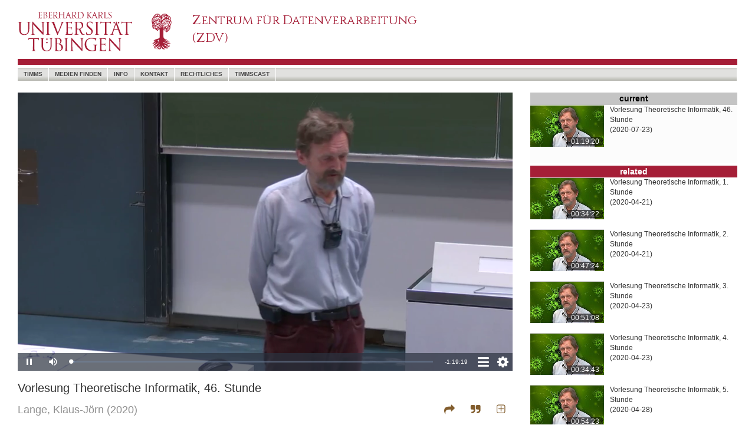

--- FILE ---
content_type: text/html; charset=utf-8
request_url: https://timms.uni-tuebingen.de/tp/UT_20200723_001_theoinf_0001
body_size: 78001
content:
<!DOCTYPE html>
<html>
<head>
    <meta charset="utf-8" />
    <meta name="viewport" content="width=device-width, initial-scale=1.0">
    
    <meta property="og:url" content="" />
    <meta property="og:type" content="webpage" />
    <meta property="og:title" content="" />
    <meta property="og:description" content="" />
    <meta property="og:image" content="" />
    <meta property="og:locale" content="de_DE" />

    <link rel="shortcut icon" href="/favicon.ico" />
    <title>timms video</title>
    <link href="/Content/bootstrap.css" rel="stylesheet"/>
<link href="/Content/timms/UniSite.css" rel="stylesheet"/>

    <link href="/Content/themes/base/jquery-ui.css" rel="stylesheet"/>

    <style>
        #nav-search:hover {
            background-color: transparent;
        }
    </style>
    

    <style type="text/css">

        /* overwrite UniSite.css */
        body div#outerContainer {
            max-width: 1300px;
        }

        footer {
            max-width: 1300px;
        }

        .intrinsic-container {
            position: relative;
            height: 0;
            overflow: hidden;
        }

        .intrinsic-container-16x9 {
            padding-bottom: 56.25%;
        }

        .intrinsic-container iframe {
            position: absolute;
            top: 0;
            left: 0;
            width: 100%;
            height: 100%;
        }


        @media (max-width:767px) {
            #outer-container {
                width: 100%;
                display: block;
                position: relative;
            }

            #video-container {
                width: 100%;
            }

            #outer-container #right {
                width: 100%;
            }
        }

        @media (min-width:768px) {
            #outer-container {
                width: 100%;
                display: flex;
                flex-direction: row;
            }

            #video-container {
                width: 100%;
            }

            #outer-container #right {
                width: 381px;
                min-width: 381px;
                padding-left: 30px;
            }
        }

        .cursor-pointer {
            cursor: pointer;
        }



        /* ---- spacer classes ---- */
        .h075em {
            width: 0.75em;
            display: inline-block;
            height: 4px;
        }

        .h150em {
            width: 1.5em;
            display: inline-block;
        }

        /* video iframe legends */
        div.title {
            padding-top: 15px;
            font-size: 20px;
            padding-bottom: 10px;
        }

        div.creator {
            font-size: 18px;
            color: rgb(143,143,143);
            line-height: 1.5em;
        }

        .s-c-close {
            font-size: 18px;
            color: rgb(143,143,143);
            float: right;
        }

        td.citestyles {
            width: 100px;
            text-align: right;
            padding-right: 10px;
            padding-top: 10px;
            padding-bottom: 10px;
            vertical-align: top;
            color: rgb(143,143,143);
            cursor: pointer;
        }



        span.copyState {
            color: rgb(0,105,170);
            font-size: 10px;
            font-style: italic;
        }

            span.copyState.Off {
                display: none;
            }

            span.copyState.On {
                display: inline;
            }

        /* share dialog */
        #share-dialog {
            display: none;
        }

        /* cite dialog*/
        #cite-dialog {
            display: none;
        }

        .s-c-dialog {
            width: 100%;
            border-left: 0px solid rgb(80,170,200);
            padding-left: 20px;
            background-color: rgb(252,252,252);
            padding-right: 0px;
        }

        td.md-name {
            font-size: 12px;
            text-align: right;
            padding-right: 10px;
            vertical-align: top;
            overflow-wrap: break-word;
            width: 100px;
            color: rgb(143,143,143);
        }

        td.md-val {
            font-size: 12px;
            text-align: left;
            padding-left: 10px;
            vertical-align: top;
            overflow-wrap: break-word;
        }

        a.citedown {
            color: rgb(130,93,45);
            font-size: 14px;
            font-weight: normal;
            text-decoration: none;
        }

            a.citedown:hover {
                text-decoration: none;
            }

            a.citedown:active, a.citedown:visited {
                text-decoration: none;
            }
    </style>




    <script src="/Scripts/modernizr-2.8.3.js"></script>

    <script src="/Scripts/jquery-3.3.1.js"></script>

    <script src="/Scripts/jquery-ui-1.12.1.js"></script>

    <script src="/Scripts/bootstrap.js"></script>
<script src="/Scripts/respond.js"></script>

    <script src="/Scripts/jquery.validate.js"></script>
<script src="/Scripts/jquery.validate.unobtrusive.js"></script>


    <script src="/Scripts/_QueryControl.js" type="text/javascript"></script>
    
    <script>

        var dlTitle = "Vorlesung Theoretische Informatik, 46. Stunde";
        var dlRid = "UT_20200723_001_theoinf_0001";

        function copyFormatted(html) {
            // Create container for the HTML
            // [1]
            var container = document.createElement('div')
            container.innerHTML = html

            // Hide element
            // [2]
            container.style.position = 'fixed'
            container.style.pointerEvents = 'none'
            container.style.opacity = 0

            // Detect all style sheets of the page
            var activeSheets = Array.prototype.slice.call(document.styleSheets)
                .filter(function (sheet) {
                    return !sheet.disabled
                })

            // Mount the iframe to the DOM to make `contentWindow` available
            // [3]
            document.body.appendChild(container)

            // Copy to clipboard
            // [4]
            window.getSelection().removeAllRanges()

            var range = document.createRange()
            range.selectNode(container)
            window.getSelection().addRange(range)

            // [5.1]
            document.execCommand('copy')

            // [5.2]
            for (var i = 0; i < activeSheets.length; i++) activeSheets[i].disabled = true

            // [5.3]
            document.execCommand('copy')

            // [5.4]
            for (var i = 0; i < activeSheets.length; i++) activeSheets[i].disabled = false

            // Remove the iframe
            // [6]
            document.body.removeChild(container)
        }

        function clipBoardState(stateId) {
            $(".copyState").removeClass("On");
            $(".copyState").addClass("Off");
            $("#" + stateId).removeClass("Off");
            $("#" + stateId).addClass("On");
        }

        var initPrefs = {
            version: "1.0",
            mdState: "ex",
            theatermode: "off"
        };

        var cookieName = "vpprefs";

        function setCookie(cname, cvalue, exdays) {
            var d = new Date();
            d.setTime(d.getTime() + (exdays * 24 * 60 * 60 * 1000));
            var expires = "expires=" + d.toUTCString();
            document.cookie = cname + "=" + cvalue + ";" + expires + ";path=/";
        }



        function getCookie(cname) {
            var name = cname + "=";
            var ca = document.cookie.split(';');
            for (var i = 0; i < ca.length; i++) {
                var c = ca[i];
                while (c.charAt(0) == ' ') {
                    c = c.substring(1);
                }
                if (c.indexOf(name) == 0) {
                    return c.substring(name.length, c.length);
                }
            }
            return "";
        }

        function getPrefs() {
            var _thePrefs = getCookie(cookieName);

            console.log(_thePrefs);
            if ((_thePrefs == "") || (_thePrefs.toString().indexOf("version") < 0)) {
                setCookie(cookieName, JSON.stringify(initPrefs), 365);
            }

            return (JSON.parse(getCookie(cookieName)));

        }

        $(document).ready(function () {

            /*
            $(function () {
                $(document).tooltip();
            });
            */

            var myPrefs = getPrefs();
            // mdState

            if (myPrefs.mdState == "ex") {
                $("#md-content").css("display", "block");
                $("#md-close-line").css("display", "block");
                $("#md-open-line").css("display", "none");
            }
            else {
                $("#md-content").css("display", "none");
                $("#md-close-line").css("display", "none");
                $("#md-open-line").css("display", "block");
            }

            if (myPrefs.theatermode == "on") {
                setTheaterMode("on");
            }
            else {
                setTheaterMode("off");
            }

            $('[data-toggle="tooltip"]').tooltip();

            var _playTime = 0.0;

            $("#theater-mode").on("click", function () {
                if ($("#theater-mode").hasClass("fa-plus-square-o")) {
                    setTheaterMode("on")
                }
                else {
                    setTheaterMode("off");
                }
            });

            function setTheaterMode(mode) {
                if (mode == 'on') {
                    $("#outer-container").css({ "display": "block", "width": "100%", "position": "relative" });
                    $("#video-container").css({ "width": "100%" });
                    $("#outer-container #right").css({ "width": "100%", "min-width": "100%", "padding-left": "0px" });

                    $("#theater-mode").removeClass("fa-plus-square-o");
                    $("#theater-mode").addClass("fa-minus-square-o");

                    $("#theater-mode").attr("title", "theatermode off");
                    $("#theater-mode").attr("data-original-title", "theatermode off");
                    myPrefs.theatermode = "on";
                    setCookie(cookieName, JSON.stringify(myPrefs), 365);
                }
                else {
                    $("#outer-container").css({ "display": "flex", "width": "100%", "position": "relative", "flex-direction": "row" });
                    $("#video-container").css({ "width": "100%" });
                    $("#outer-container #right").css({ "width": "381px", "min-width": "381px", "padding-left": "30px" });
                    $("#theater-mode").removeClass("fa-minus-square-o");
                    $("#theater-mode").addClass("fa-plus-square-o");

                    $("#theater-mode").attr("title", "theatermode on");
                    $("#theater-mode").attr("data-original-title", "theatermode on");
                    myPrefs.theatermode = "off";
                    setCookie(cookieName, JSON.stringify(myPrefs), 365);
                }
            }


            /*
            receive playtime from the video played by eplayer in an iframe, iframe sends a message to parent.
            The message is a json object with property t (time)
            */

            function receiveTime(event) {
                _playTime = event.data.t;

            }

            window.addEventListener("message", receiveTime, false);

            /*
            share dialog
            */
            $("#share-button").on("click", function () {
                // console.log("share-button click");
                shareDialog.toggle();
            });

            var shareDialog = function (window, document) {

                var _window = window;
                var _document = document;

                var _baseUrl = _window.location.protocol + "//" + _window.location.hostname + ":" + _window.location.port + _window.location.pathname;
                var _interval1 = null;


                function buildUrl() {
                    var _url = _baseUrl;
                    if ($("#sd-chktime").prop("checked")) {
                        _url += '?t=' + _playTime.toFixed(2);
                    }
                    $("#sd-url").val(_url);
                }

                function buildMailUri() {
                    var _url = "mailto:?";
                    _url += "subject=timms video " + encodeURIComponent(dlRid);

                    var _dlTitle = $('<textarea/>').html(dlTitle).text();

                    /*
                    dlTitle = dlTitle.replace(/&#223;/g, "ß");
                    dlTitle = dlTitle.replace(/&#228;/g, "ä");
                    dlTitle = dlTitle.replace(/&#246;/g, "ö");
                    dlTitle = dlTitle.replace(/&#252;/g, "ü");
                    dlTitle = dlTitle.replace(/&#196;/g, "Ä");
                    dlTitle = dlTitle.replace(/&#214;/g, "Ö");
                    dlTitle = dlTitle.replace(/&#220;/g, "Ü");
                    */

                    _url += "&body="+encodeURI(_dlTitle) + "%0C%0A%0C%0A" + encodeURI($("#sd-url").val());

                    return (_url);
                }

                function buildTwitterUri() {
                    var twitter = "https://twitter.com/intent/tweet";
                    var _dlTitle = $('<textarea/>').html(dlTitle).text();
                    var text = "text=video on timms: " + encodeURI(_dlTitle);
                    var url = "url=" + encodeURI($("#sd-url").val());
                    var via = "via=timms";
                    var hashtags = "hashtags=timms";

                    return (twitter + "?" + text + "&" + url);
                }

                function init() {
                    if ($("#sd-chktime").prop("checked")) {
                        if (_interval1 == null) {
                            _interval1 = setInterval(buildUrl, 500);
                        }
                    }
                    else {
                        if (_interval1 != null) {
                            clearInterval(_interval1);
                            _interval1 = null;
                        }
                        buildUrl();
                    }
                };

                init();

                return {
                    open: function () {
                        $('#share-dialog').css('display', 'block');
                    },
                    close: function () {
                        $("#share-dialog").css({ 'display': 'none' });
                    },
                    chktimetoggle: function () {

                        if ($("#sd-chktime").prop("checked")) {
                            if (_interval1 == null) {
                                _interval1 = setInterval(buildUrl, 500);
                            }
                        }
                        else {
                            clearInterval(_interval1);
                            _interval1 = null;
                        }
                        buildUrl();
                    },
                    toggle: function () {
                        if ($("#share-dialog").css('display') == 'none') {
                            this.open();
                        }
                        else {
                            this.close();
                        }
                    },
                    email: function () {
                        //_window.location.assign(buildMailUri());
                        _window.open(buildMailUri());
                    },
                    copy: function () {
                        $("#sd-url").select();
                        document.execCommand("copy");
                        clipBoardState("url-state");
                    },
                    tweet: function () {
                        _window.open(buildTwitterUri(), "_blank");

                    }

                }

            }(window, document);

            var citeDialog = function (window, document) {
                var _window = window;
                var _document = document;


                return {
                    open: function () {
                        $("#cite-dialog").css("display", "block");
                    },
                    close: function () {
                        $("#cite-dialog").css("display", "none");
                    },
                    toggle: function () {
                        if ($("#cite-dialog").css("display") == 'none') {
                            this.open();
                        }
                        else {
                            this.close();
                        }
                    }
                }
            }(window, document);

            var metaDialog = function (window, document) {
                var _window = window;
                var _document = document;

                function updateCookie(state) {
                    myPrefs.mdState = state;
                    setCookie(cookieName, JSON.stringify(myPrefs), 365);
                }

                return {
                    open: function () {
                        $("#md-content").css("display", "block");
                        $("#md-close-line").css("display", "block");
                        $("#md-open-line").css("display", "none");
                        updateCookie("ex");
                    },
                    close: function () {
                        $("#md-content").css("display", "none");
                        $("#md-close-line").css("display", "none");
                        $("#md-open-line").css("display", "block");
                        updateCookie("co");
                    }
                }
            }(window, document);

            $("#sd-chktime").on('change', function () { shareDialog.chktimetoggle(); });
            $("#sd-close").on("click", function () { shareDialog.toggle(); });
            $("#sd-email").on("click", function () { shareDialog.email(); });
            $("#sd-copy").on("click", function () { shareDialog.copy(); });
            $("#sd-tweet").on("click", function () { shareDialog.tweet(); });

            $("#cite-button").on('click', function () {citeDialog.toggle();});
            $("#cd-close").on('click', function () { citeDialog.close(); })

            $("#cd-harvard").on('click', function () {
                var cells = $(this).parent().siblings();
                copyFormatted(cells[0].innerHTML);
                clipBoardState("harvard-state");
            });

            $("#cd-apa").on('click', function () {
                var cells = $(this).parent().siblings();
                copyFormatted(cells[0].innerHTML);
                clipBoardState("apa-state");
            });

            $("#cd-mla").on('click', function () {
                var cells = $(this).parent().siblings();
                copyFormatted(cells[0].innerHTML);
                clipBoardState("mla-state");
            });

            $("#md-close").on('click', function () { metaDialog.close() });
            $("#md-open").on('click', function () { metaDialog.open() });
            /*
            * there are two mechanisms to change the major layout of
            * the page. Involved: outer-container, video-container, right
            * mechanism:
            * - by media query with breakpoint 768px - changing the class definitions
            * - by user interaction toggling theatermode - changing inline style
            * problem:
            * once theatermode was toggled the inline style of the divs overrides
            * the styles defined classes
            * solution:
            * if windowsize changes and layout is in normal display mode (not theatermode)
            * remove the inline style
            */
            $(window).on('resize', function () {
                if ($("#theater-mode").hasClass("fa-plus-square-o"))
                {
                    if ($("#outer-container").attr("style") != "")
                    {
                        $("#outer-container").attr("style", '');
                        $("#video-container").attr('style', '');
                        $("#outer-container #right").attr('style', '');
                    }
                }
            });

            $(window).trigger("resize");


        });

        var bootstrapButton = $.fn.button.noConflict();
        $.fn.bootstrapBtn = bootstrapButton;


    </script>

    <link href='https://fonts.googleapis.com/css?family=Cinzel' rel='stylesheet' type='text/css' />
    <link href="/Content/font-awesome.css" rel="stylesheet" type="text/css" />
</head>
<body>
    <div id="outerContainer" class="container body-content">
        
        <header class="hidden-xs">
            <div class="row">
                
                <div class="largeLogo">
                    <a href="https://www.uni-tuebingen.de/"><img src="/Content/utresp/images/UT_WBMW_Rot_RGB.svg" alt="Uni Logo" /></a>
                </div>
                
                <div class="col-lg-6 col-md-6 col-sm-5 titleOuter">
                    <div class="titleInner">
                        <a href="https://www.zdv.uni-tuebingen.de"><div class="titleText" style="font-size:21px; font-weight:500; font-stretch:semi-expanded;">Zentrum für Datenverarbeitung<br />(ZDV)</div></a>
                    </div>
                </div>
                
                <div class="topRight" style="visibility:visible;">
                    <div style="width: 40px; height: 12px; margin-bottom: 17px; background-color:white; ">
                        <!-- placeholder for flags -->
                    </div>
                    <div style="z-index:10;">
                        
                    </div>
                </div>
            </div>
            
            
        </header>
        
        <nav class="navbar navbar-default">
            <div class="container">
                <div class="navbar-header visible-xs">
                    <table>
                        <tr>
                            
                            <td style="width: 50px;">
                                <a href="https://www.uni-tuebingen.de/">
                                    <img style="height: 50px;" src="/Content/utresp/images/UT_BM_Rot_RGB.svg" alt="Uni Logo" />
                                </a>
                            </td>
                            
                            <td>
                                <div class="titleText"></div>
                            </td>
                            
                            <td>
                                <button type="button" class="navbar-toggle" data-toggle="collapse" data-target=".navbar-collapse">
                                    <span class="icon-bar"></span><span class="icon-bar"></span><span class="icon-bar"></span>
                                </button>
                            </td>
                        </tr>
                    </table>
                </div>
                
                <div class="navbar-collapse collapse">
                    <ul class="nav navbar-nav" style="width:100%">
                        
                        <li><a href="/">timms</a></li>
                        <li><a href="/Search/Find">Medien Finden</a></li>
                        <li><a href="/Info">Info</a></li>
                        <li><a href="/Home/Contact">Kontakt</a></li>
                        <li><a href="/Info/Legal">Rechtliches</a></li>
                        <li><a href="https://timmscast.uni-tuebingen.de" target="_blank">timmscast</a></li>
                        <li id="nav-search" style="float:right;"><div style="float:right;"></div></li>
                    </ul>
                </div>
            </div>
        </nav>
        
        <div id="main">
            <div id="noJSInfo">
                Diese Anwendung erfordert Java-Skript.
                <br />
                <br />
                Bitte aktivieren Sie Java-Script in den Browser-Einstellungen.
            </div>
            <div id="content">
                




<div id="outer-container" class="outer-container">

    <div id="video-container" class="video-container">
        <div class="intrinsic-container intrinsic-container-16x9">
            <iframe id="playerIF" frameborder="0" src='/Player/EPlayer?id=UT_20200723_001_theoinf_0001&t=0.0' allowfullscreen scrolling="no"></iframe>
        </div>
        <div class="title">Vorlesung Theoretische Informatik, 46. Stunde</div>
        <div class="creator">
                    <span>Lange, Klaus-J&#246;rn</span>
            <span>(2020)</span>
            <div style="float:right; color:rgb(130,93,45)">
                <span class="fa fa-share cursor-pointer" aria-hidden="true" title="share" id="share-button" data-toggle="tooltip"></span><div class="h150em"></div><span class="fa fa-quote-right cursor-pointer" aria-hidden="true" title="citation" id="cite-button" data-toggle="tooltip"></span><div class="h150em hidden-xs"></div><span id="theater-mode" class="fa fa-plus-square-o cursor-pointer hidden-xs" title="theatermode on" data-toggle="tooltip"></span><div class="h075em"></div>
            </div>
        </div>
        <div style="clear:both; height:15px;"></div>
        <!--
            share Dialog    
        -->
        <div id="share-dialog" class="s-c-dialog">
            <div style="width:100%; height:40px;">
                <span style="float:right; line-height:40px; font-size:18px; color:rgb(130,93,45); width:40px; text-align:center; " class="fa fa-times cursor-pointer" id="sd-close"></span>
            </div>
            <div style="clear:both"></div>
            <div style="overflow-x:hidden; padding-right:10px;"><label for="sd-chktime">Time:</label><div class="h075em"></div><input type="checkbox" id="sd-chktime" /><div class="h150em"></div><label for="sd-url">Url:</label><div class="h075em"></div><input type="text" size="80" id="sd-url" value="http:" readonly="readonly" style="border-bottom:solid 1px rgb(208,208,208); border-top:none; border-left:none; border-right:none;" /><span id="url-state" class="copyState Off">  clipboard</span></div>
            <div style="font-size:1.25em; padding-top:7px; padding-bottom:9px; font-size:1.5em; vertical-align:top;">
                <div class="h150em"></div>
                <span id="sd-copy" class="fa fa-link cursor-pointer" aria-hidden="true" title="copy url" data-toggle="tooltip"></span>
                <div class="h075em"></div>
                <span id="sd-email" class="fa fa-envelope-o cursor-pointer" aria-hidden="true" title="send email" style="color:rgb(165,30,55); vertical-align:top;" data-toggle="tooltip"></span>
                <div class="h075em"></div>
                <span id="sd-tweet" class="fa fa-twitter cursor-pointer" aria-hidden="true" title="tweet" data-toggle="tooltip" style="color:rgb(29,161,242); vertical-align:top;"></span>
                <div class="h150em"></div>
                <!-- span class="fa fa-facebook cursor-pointer" aria-hidden="true" title="facebook" data-toggle="tooltip" style="color:rgb(59,89,152);"></span -->
                <div class="h075em"></div>
            </div>
        </div>
        <div style="clear:both; height:15px;"></div>
        <!--
            Citation Dialog    
        -->
        <div id="cite-dialog" class="s-c-dialog">
            <div style="width:100%; height:40px;">
                <span style="float:right; line-height:40px; font-size:18px; color:rgb(130,93,45); width:40px; text-align:center; " class="fa fa-times cursor-pointer" id="cd-close"></span>
            </div>
            <div style="clear:both"></div>
            <table style="border-collapse:collapse; font-size:12px;" cellpadding="0" cellspacing="0" border="0">
                <tr>
                    <td class="citestyles"><span title="copy mla cite style" data-toggle="tooltip" id="cd-mla">mla</span><br /><span id="mla-state" class="copyState Off">clipboard</span></td>
                    <td style="vertical-align:top; padding:10px;">Lange K. &quot;Vorlesung Theoretische Informatik, 46. Stunde.&quot;, <i>timms video</i>,  Universität Tübingen (2020): <i><a href="https://timms.uni-tuebingen.de:443/tp/UT_20200723_001_theoinf_0001">https://timms.uni-tuebingen.de:443/tp/UT_20200723_001_theoinf_0001</a></i>. Accessed 01 Feb 2026.</td>
                </tr>
                <tr>
                    <td class="citestyles"><span title="copy apa cite style" data-toggle="tooltip" id="cd-apa">apa</span><br /><span id="apa-state" class="copyState Off">clipboard</span></td>
                    <td style="vertical-align:top; padding:10px;">Lange, K. (2020). <i>Vorlesung Theoretische Informatik, 46. Stunde</i>. timms video: Universität Tübingen. Retrieved February 01, 2026 from the World Wide Web <a href="https://timms.uni-tuebingen.de:443/tp/UT_20200723_001_theoinf_0001">https://timms.uni-tuebingen.de:443/tp/UT_20200723_001_theoinf_0001</a></td>
                </tr>
                <tr>
                    <td class="citestyles"><span title="copy harvard cite style" data-toggle="tooltip" id="cd-harvard">harvard</span><br /><span id="harvard-state" class="copyState Off">clipboard</span></td>
                    <td style="vertical-align:top; padding:10px;">Lange, K. (2020). <i>Vorlesung Theoretische Informatik, 46. Stunde</i> [Online video]. 23 July. Available at: <a href="https://timms.uni-tuebingen.de:443/tp/UT_20200723_001_theoinf_0001">https://timms.uni-tuebingen.de:443/tp/UT_20200723_001_theoinf_0001</a> (Accessed: 1 February 2026).</td>
                </tr>
                <tr>
                    <td class="citestyles" style="vertical-align:middle;">file&nbsp;download</td>
                    <td style="vertical-align:middle; padding:10px;"><a class="citedown" href="/api/Cite?id=UT_20200723_001_theoinf_0001&format=bibtex" target="_blank">bibtex</a>&nbsp;&nbsp;&nbsp;<a class="citedown" href="/api/Cite?id=UT_20200723_001_theoinf_0001&format=enw" target="_blank">endnote</a></td>
                </tr>
            </table>
        </div>
        <div style="clear:both; height:15px;"></div>
        <!--
            Metadaten Dialog    
        -->
        <div id="meta-dialog" class="s-c-dialog">
            <div id="md-close-line">
                <div style="width:100%; height:40px;">
                    <span style="float:right; line-height:40px; font-size:18px; color:rgb(130,93,45); width:40px; text-align:center; " class="fa fa-chevron-up cursor-pointer" id="md-close" aria-hidden="true" data-toggle="tooltip" title="collapse metadata"></span>
                </div>
            </div>
            <div style="clear:both;"></div>
            <div id="md-open-line">
                <div style="width:100%; height:40px;">
                    <span style="line-height:40px">Information</span>
                    <span style="float:right; line-height:40px; font-size:18px; color:rgb(130,93,45); width:40px; text-align:center; " class="fa fa-chevron-down cursor-pointer" id="md-open" aria-hidden="true" data-toggle="tooltip" title="expand metadata"></span>
                </div>
            </div>
            <div id="md-content">
                <table cellpadding="0" cellspacing="0" border="0" style="border-collapse:collapse; width:100%; table-layout:fixed; overflow-x:hidden;">
                    <tr>
                        <td class="md-name">title:</td>
                        <td class="md-val">Vorlesung Theoretische Informatik, 46. Stunde</td>
                    </tr>
                            <tr>
                                <td class="md-name">alt. title:</td>
                                <td class="md-val"></td>
                            </tr>
                                                <tr>
                                <td class="md-name">creator:</td>
                                <td class="md-val">Lange, Klaus-J&#246;rn (author)</td>
                            </tr>
                                                <tr>
                                <td class="md-name">subjects:</td>
                                <td class="md-val">
                                        <span>Informatik, </span>
                                        <span>Theoretische Informatik, </span>
                                        <span>Vorlesung</span>
                                </td>
                            </tr>
                                            <tr>
                            <td class="md-name">description:</td>
                            <td class="md-val">Vorlesung im SoSe 2020; Donnerstag, 23. Juli 2020</td>
                        </tr>
                                                                                    <tr>
                            <td class="md-name">publisher:</td>
                            <td class="md-val">ZDV Universit&#228;t T&#252;bingen</td>
                        </tr>
                                                <tr>
                                <td class="md-name">contributor:</td>
                                <td class="md-val">ZDV Universit&#228;t T&#252;bingen (producer)</td>
                            </tr>
                    <tr>
                        <td class="md-name">creation&nbsp;date:</td>
                        <td class="md-val">2020-07-23</td>
                    </tr>

                    <tr>
                        <td class="md-name">dc&nbsp;type:</td>
                        <td class="md-val">image</td>
                    </tr>

                        <tr>
                            <td class="md-name">localtype:</td>
                            <td class="md-val">video</td>
                        </tr>
                                            <tr>
                            <td class="md-name">identifier:</td>
                            <td class="md-val">UT_20200723_001_theoinf_0001</td>
                        </tr>
                                            <tr>
                            <td class="md-name">language:</td>
                            <td class="md-val">ger</td>
                        </tr>

                        <tr>
                            <td class="md-name">rights:</td>
                                <td class="md-val">Url: <a href="https://timmsstatic.uni-tuebingen.de/jtimms/TimmsDisclaimer.html?639055647230532613" target="_blank">https://timmsstatic.uni-tuebingen.de/jtimms/TimmsDisclaimer.html?639055647230532613</a></td>
                        </tr>

                </table>
                <div style="height:10px;"></div>
            </div>
        </div>
        <div style="clear:both; height:15px;"></div>
    </div>
    <!--
    Die rechte Seite...    
    -->
    <div id="right" class="outer-container-right">
                <div style="width:100%; clear:both; min-height:120px; background-color:rgb(252,252,252);">
                    <div style="width:100%; height:1.5em; text-align:center; background-color:rgb(196,196,196)"><p style="font-size:14px;"><span style="color:rgb(0,0,0); font-weight:bold;">current</span></p></div>
                    <div style="position:relative; float:left;">
                        <img src="https://timmsstatic.uni-tuebingen.de/jtimms/images/UT_2020/07/23/UT_20200723_001_theoinf_0001.prev.jpg" style="border-top: 1px solid rgb(254,254,254); width:125px; margin-right:10px;" />
                        <div style="position:absolute; bottom:2px; right:12px; width:61px; line-height:1.2em; background-color:rgba(0,0,0,0.6);  color:white; text-align:center; border-radius:2px; font-size:12px;">01:19:20</div>
                    </div>

                    <p style="font-size:12px;">Vorlesung Theoretische Informatik, 46. Stunde<br />(2020-07-23)</p>
                </div>
                <div style="clear:both; min-height:4px;"></div>
        <div style="width:100%; text-align:center; vertical-align:middle; background-color:rgb(165,30,55)"><span style="color:white; font-size:14px; font-weight:bold;">related</span></div>
                <div style="width:100%; clear:both; min-height:80px;">
                    <div style="position:relative; float:left;">
                        <a href="https://timms.uni-tuebingen.de:443/tp/UT_20200421_001_theoinf_0001"><img src="https://timmsstatic.uni-tuebingen.de/jtimms/images/UT_2020/04/21/UT_20200421_001_theoinf_0001.prev.jpg" style="border-top: 1px solid rgb(208,208,208); width:125px; margin-right:10px;" /></a>
                        <div style="position:absolute; bottom:2px; right:12px; width:61px; line-height:1.2em; background-color:rgba(0,0,0,0.6); color:white; text-align:center; font-size:12px; border-radius:2px;">00:34:22</div>
                    </div>
                    <p style="font-size:12px;">Vorlesung Theoretische Informatik, 1. Stunde<br />(2020-04-21)</p>

                </div>
                <div style="min-height:8px;"></div>
                <div style="width:100%; clear:both; min-height:80px;">
                    <div style="position:relative; float:left;">
                        <a href="https://timms.uni-tuebingen.de:443/tp/UT_20200421_002_theoinf_0001"><img src="https://timmsstatic.uni-tuebingen.de/jtimms/images/UT_2020/04/21/UT_20200421_002_theoinf_0001.prev.jpg" style="border-top: 1px solid rgb(208,208,208); width:125px; margin-right:10px;" /></a>
                        <div style="position:absolute; bottom:2px; right:12px; width:61px; line-height:1.2em; background-color:rgba(0,0,0,0.6); color:white; text-align:center; font-size:12px; border-radius:2px;">00:47:24</div>
                    </div>
                    <p style="font-size:12px;">Vorlesung Theoretische Informatik, 2. Stunde<br />(2020-04-21)</p>

                </div>
                <div style="min-height:8px;"></div>
                <div style="width:100%; clear:both; min-height:80px;">
                    <div style="position:relative; float:left;">
                        <a href="https://timms.uni-tuebingen.de:443/tp/UT_20200423_001_theoinf_0001"><img src="https://timmsstatic.uni-tuebingen.de/jtimms/images/UT_2020/04/23/UT_20200423_001_theoinf_0001.prev.jpg" style="border-top: 1px solid rgb(208,208,208); width:125px; margin-right:10px;" /></a>
                        <div style="position:absolute; bottom:2px; right:12px; width:61px; line-height:1.2em; background-color:rgba(0,0,0,0.6); color:white; text-align:center; font-size:12px; border-radius:2px;">00:51:08</div>
                    </div>
                    <p style="font-size:12px;">Vorlesung Theoretische Informatik, 3. Stunde<br />(2020-04-23)</p>

                </div>
                <div style="min-height:8px;"></div>
                <div style="width:100%; clear:both; min-height:80px;">
                    <div style="position:relative; float:left;">
                        <a href="https://timms.uni-tuebingen.de:443/tp/UT_20200423_002_theoinf_0001"><img src="https://timmsstatic.uni-tuebingen.de/jtimms/images/UT_2020/04/23/UT_20200423_002_theoinf_0001.prev.jpg" style="border-top: 1px solid rgb(208,208,208); width:125px; margin-right:10px;" /></a>
                        <div style="position:absolute; bottom:2px; right:12px; width:61px; line-height:1.2em; background-color:rgba(0,0,0,0.6); color:white; text-align:center; font-size:12px; border-radius:2px;">00:34:43</div>
                    </div>
                    <p style="font-size:12px;">Vorlesung Theoretische Informatik, 4. Stunde<br />(2020-04-23)</p>

                </div>
                <div style="min-height:8px;"></div>
                <div style="width:100%; clear:both; min-height:80px;">
                    <div style="position:relative; float:left;">
                        <a href="https://timms.uni-tuebingen.de:443/tp/UT_20200428_001_theoinf_0001"><img src="https://timmsstatic.uni-tuebingen.de/jtimms/images/UT_2020/04/28/UT_20200428_001_theoinf_0001.prev.jpg" style="border-top: 1px solid rgb(208,208,208); width:125px; margin-right:10px;" /></a>
                        <div style="position:absolute; bottom:2px; right:12px; width:61px; line-height:1.2em; background-color:rgba(0,0,0,0.6); color:white; text-align:center; font-size:12px; border-radius:2px;">00:54:23</div>
                    </div>
                    <p style="font-size:12px;">Vorlesung Theoretische Informatik, 5. Stunde<br />(2020-04-28)</p>

                </div>
                <div style="min-height:8px;"></div>
                <div style="width:100%; clear:both; min-height:80px;">
                    <div style="position:relative; float:left;">
                        <a href="https://timms.uni-tuebingen.de:443/tp/UT_20200428_002_theoinf_0001"><img src="https://timmsstatic.uni-tuebingen.de/jtimms/images/UT_2020/04/28/UT_20200428_002_theoinf_0001.prev.jpg" style="border-top: 1px solid rgb(208,208,208); width:125px; margin-right:10px;" /></a>
                        <div style="position:absolute; bottom:2px; right:12px; width:61px; line-height:1.2em; background-color:rgba(0,0,0,0.6); color:white; text-align:center; font-size:12px; border-radius:2px;">00:40:10</div>
                    </div>
                    <p style="font-size:12px;">Vorlesung Theoretische Informatik, 6. Stunde<br />(2020-04-28)</p>

                </div>
                <div style="min-height:8px;"></div>
                <div style="width:100%; clear:both; min-height:80px;">
                    <div style="position:relative; float:left;">
                        <a href="https://timms.uni-tuebingen.de:443/tp/UT_20200430_001_theoinf_0001"><img src="https://timmsstatic.uni-tuebingen.de/jtimms/images/UT_2020/04/30/UT_20200430_001_theoinf_0001.prev.jpg" style="border-top: 1px solid rgb(208,208,208); width:125px; margin-right:10px;" /></a>
                        <div style="position:absolute; bottom:2px; right:12px; width:61px; line-height:1.2em; background-color:rgba(0,0,0,0.6); color:white; text-align:center; font-size:12px; border-radius:2px;">01:00:38</div>
                    </div>
                    <p style="font-size:12px;">Vorlesung Theoretische Informatik, 7. Stunde<br />(2020-04-30)</p>

                </div>
                <div style="min-height:8px;"></div>
                <div style="width:100%; clear:both; min-height:80px;">
                    <div style="position:relative; float:left;">
                        <a href="https://timms.uni-tuebingen.de:443/tp/UT_20200430_002_theoinf_0001"><img src="https://timmsstatic.uni-tuebingen.de/jtimms/images/UT_2020/04/30/UT_20200430_002_theoinf_0001.prev.jpg" style="border-top: 1px solid rgb(208,208,208); width:125px; margin-right:10px;" /></a>
                        <div style="position:absolute; bottom:2px; right:12px; width:61px; line-height:1.2em; background-color:rgba(0,0,0,0.6); color:white; text-align:center; font-size:12px; border-radius:2px;">00:25:11</div>
                    </div>
                    <p style="font-size:12px;">Vorlesung Theoretische Informatik, 8. Stunde<br />(2020-04-30)</p>

                </div>
                <div style="min-height:8px;"></div>
                <div style="width:100%; clear:both; min-height:80px;">
                    <div style="position:relative; float:left;">
                        <a href="https://timms.uni-tuebingen.de:443/tp/UT_20200505_001_theoinf_0001"><img src="https://timmsstatic.uni-tuebingen.de/jtimms/images/UT_2020/05/05/UT_20200505_001_theoinf_0001.prev.jpg" style="border-top: 1px solid rgb(208,208,208); width:125px; margin-right:10px;" /></a>
                        <div style="position:absolute; bottom:2px; right:12px; width:61px; line-height:1.2em; background-color:rgba(0,0,0,0.6); color:white; text-align:center; font-size:12px; border-radius:2px;">00:53:48</div>
                    </div>
                    <p style="font-size:12px;">Vorlesung Theoretische Informatik, 9. Stunde<br />(2020-05-05)</p>

                </div>
                <div style="min-height:8px;"></div>
                <div style="width:100%; clear:both; min-height:80px;">
                    <div style="position:relative; float:left;">
                        <a href="https://timms.uni-tuebingen.de:443/tp/UT_20200505_002_theoinf_0001"><img src="https://timmsstatic.uni-tuebingen.de/jtimms/images/UT_2020/05/05/UT_20200505_002_theoinf_0001.prev.jpg" style="border-top: 1px solid rgb(208,208,208); width:125px; margin-right:10px;" /></a>
                        <div style="position:absolute; bottom:2px; right:12px; width:61px; line-height:1.2em; background-color:rgba(0,0,0,0.6); color:white; text-align:center; font-size:12px; border-radius:2px;">00:32:35</div>
                    </div>
                    <p style="font-size:12px;">Vorlesung Theoretische Informatik, 10. Stunde<br />(2020-05-05)</p>

                </div>
                <div style="min-height:8px;"></div>
                <div style="width:100%; clear:both; min-height:80px;">
                    <div style="position:relative; float:left;">
                        <a href="https://timms.uni-tuebingen.de:443/tp/UT_20200507_001_theoinf_0001"><img src="https://timmsstatic.uni-tuebingen.de/jtimms/images/UT_2020/05/07/UT_20200507_001_theoinf_0001.prev.jpg" style="border-top: 1px solid rgb(208,208,208); width:125px; margin-right:10px;" /></a>
                        <div style="position:absolute; bottom:2px; right:12px; width:61px; line-height:1.2em; background-color:rgba(0,0,0,0.6); color:white; text-align:center; font-size:12px; border-radius:2px;">00:43:50</div>
                    </div>
                    <p style="font-size:12px;">Vorlesung Theoretische Informatik, 11. Stunde<br />(2020-05-07)</p>

                </div>
                <div style="min-height:8px;"></div>
                <div style="width:100%; clear:both; min-height:80px;">
                    <div style="position:relative; float:left;">
                        <a href="https://timms.uni-tuebingen.de:443/tp/UT_20200507_002_theoinf_0001"><img src="https://timmsstatic.uni-tuebingen.de/jtimms/images/UT_2020/05/07/UT_20200507_002_theoinf_0001.prev.jpg" style="border-top: 1px solid rgb(208,208,208); width:125px; margin-right:10px;" /></a>
                        <div style="position:absolute; bottom:2px; right:12px; width:61px; line-height:1.2em; background-color:rgba(0,0,0,0.6); color:white; text-align:center; font-size:12px; border-radius:2px;">00:39:52</div>
                    </div>
                    <p style="font-size:12px;">Vorlesung Theoretische Informatik, 12. Stunde<br />(2020-05-07)</p>

                </div>
                <div style="min-height:8px;"></div>
                <div style="width:100%; clear:both; min-height:80px;">
                    <div style="position:relative; float:left;">
                        <a href="https://timms.uni-tuebingen.de:443/tp/UT_20200512_001_theoinf_0001"><img src="https://timmsstatic.uni-tuebingen.de/jtimms/images/UT_2020/05/12/UT_20200512_001_theoinf_0001.prev.jpg" style="border-top: 1px solid rgb(208,208,208); width:125px; margin-right:10px;" /></a>
                        <div style="position:absolute; bottom:2px; right:12px; width:61px; line-height:1.2em; background-color:rgba(0,0,0,0.6); color:white; text-align:center; font-size:12px; border-radius:2px;">00:45:48</div>
                    </div>
                    <p style="font-size:12px;">Vorlesung Theoretische Informatik, 13. Stunde<br />(2020-05-12)</p>

                </div>
                <div style="min-height:8px;"></div>
                <div style="width:100%; clear:both; min-height:80px;">
                    <div style="position:relative; float:left;">
                        <a href="https://timms.uni-tuebingen.de:443/tp/UT_20200512_002_theoinf_0001"><img src="https://timmsstatic.uni-tuebingen.de/jtimms/images/UT_2020/05/12/UT_20200512_002_theoinf_0001.prev.jpg" style="border-top: 1px solid rgb(208,208,208); width:125px; margin-right:10px;" /></a>
                        <div style="position:absolute; bottom:2px; right:12px; width:61px; line-height:1.2em; background-color:rgba(0,0,0,0.6); color:white; text-align:center; font-size:12px; border-radius:2px;">00:37:58</div>
                    </div>
                    <p style="font-size:12px;">Vorlesung Theoretische Informatik, 14. Stunde<br />(2020-05-12)</p>

                </div>
                <div style="min-height:8px;"></div>
                <div style="width:100%; clear:both; min-height:80px;">
                    <div style="position:relative; float:left;">
                        <a href="https://timms.uni-tuebingen.de:443/tp/UT_20200514_001_theoinf_0001"><img src="https://timmsstatic.uni-tuebingen.de/jtimms/images/UT_2020/05/14/UT_20200514_001_theoinf_0001.prev.jpg" style="border-top: 1px solid rgb(208,208,208); width:125px; margin-right:10px;" /></a>
                        <div style="position:absolute; bottom:2px; right:12px; width:61px; line-height:1.2em; background-color:rgba(0,0,0,0.6); color:white; text-align:center; font-size:12px; border-radius:2px;">00:42:49</div>
                    </div>
                    <p style="font-size:12px;">Vorlesung Theoretische Informatik, 15. Stunde<br />(2020-05-14)</p>

                </div>
                <div style="min-height:8px;"></div>
                <div style="width:100%; clear:both; min-height:80px;">
                    <div style="position:relative; float:left;">
                        <a href="https://timms.uni-tuebingen.de:443/tp/UT_20200514_002_theoinf_0001"><img src="https://timmsstatic.uni-tuebingen.de/jtimms/images/UT_2020/05/14/UT_20200514_002_theoinf_0001.prev.jpg" style="border-top: 1px solid rgb(208,208,208); width:125px; margin-right:10px;" /></a>
                        <div style="position:absolute; bottom:2px; right:12px; width:61px; line-height:1.2em; background-color:rgba(0,0,0,0.6); color:white; text-align:center; font-size:12px; border-radius:2px;">00:42:01</div>
                    </div>
                    <p style="font-size:12px;">Vorlesung Theoretische Informatik, 16. Stunde<br />(2020-05-14)</p>

                </div>
                <div style="min-height:8px;"></div>
                <div style="width:100%; clear:both; min-height:80px;">
                    <div style="position:relative; float:left;">
                        <a href="https://timms.uni-tuebingen.de:443/tp/UT_20200519_001_theoinf_0001"><img src="https://timmsstatic.uni-tuebingen.de/jtimms/images/UT_2020/05/19/UT_20200519_001_theoinf_0001.prev.jpg" style="border-top: 1px solid rgb(208,208,208); width:125px; margin-right:10px;" /></a>
                        <div style="position:absolute; bottom:2px; right:12px; width:61px; line-height:1.2em; background-color:rgba(0,0,0,0.6); color:white; text-align:center; font-size:12px; border-radius:2px;">00:49:32</div>
                    </div>
                    <p style="font-size:12px;">Vorlesung Theoretische Informatik, 17. Stunde<br />(2020-05-19)</p>

                </div>
                <div style="min-height:8px;"></div>
                <div style="width:100%; clear:both; min-height:80px;">
                    <div style="position:relative; float:left;">
                        <a href="https://timms.uni-tuebingen.de:443/tp/UT_20200519_002_theoinf_0001"><img src="https://timmsstatic.uni-tuebingen.de/jtimms/images/UT_2020/05/19/UT_20200519_002_theoinf_0001.prev.jpg" style="border-top: 1px solid rgb(208,208,208); width:125px; margin-right:10px;" /></a>
                        <div style="position:absolute; bottom:2px; right:12px; width:61px; line-height:1.2em; background-color:rgba(0,0,0,0.6); color:white; text-align:center; font-size:12px; border-radius:2px;">00:34:21</div>
                    </div>
                    <p style="font-size:12px;">Vorlesung Theoretische Informatik, 18. Stunde<br />(2020-05-19)</p>

                </div>
                <div style="min-height:8px;"></div>
                <div style="width:100%; clear:both; min-height:80px;">
                    <div style="position:relative; float:left;">
                        <a href="https://timms.uni-tuebingen.de:443/tp/UT_20200526_001_theoinf_0001"><img src="https://timmsstatic.uni-tuebingen.de/jtimms/images/UT_2020/05/26/UT_20200526_001_theoinf_0001.prev.jpg" style="border-top: 1px solid rgb(208,208,208); width:125px; margin-right:10px;" /></a>
                        <div style="position:absolute; bottom:2px; right:12px; width:61px; line-height:1.2em; background-color:rgba(0,0,0,0.6); color:white; text-align:center; font-size:12px; border-radius:2px;">00:49:43</div>
                    </div>
                    <p style="font-size:12px;">Vorlesung Theoretische Informatik, 19. Stunde<br />(2020-05-26)</p>

                </div>
                <div style="min-height:8px;"></div>
                <div style="width:100%; clear:both; min-height:80px;">
                    <div style="position:relative; float:left;">
                        <a href="https://timms.uni-tuebingen.de:443/tp/UT_20200526_002_theoinf_0001"><img src="https://timmsstatic.uni-tuebingen.de/jtimms/images/UT_2020/05/26/UT_20200526_002_theoinf_0001.prev.jpg" style="border-top: 1px solid rgb(208,208,208); width:125px; margin-right:10px;" /></a>
                        <div style="position:absolute; bottom:2px; right:12px; width:61px; line-height:1.2em; background-color:rgba(0,0,0,0.6); color:white; text-align:center; font-size:12px; border-radius:2px;">00:32:53</div>
                    </div>
                    <p style="font-size:12px;">Vorlesung Theoretische Informatik, 20. Stunde<br />(2020-05-26)</p>

                </div>
                <div style="min-height:8px;"></div>
                <div style="width:100%; clear:both; min-height:80px;">
                    <div style="position:relative; float:left;">
                        <a href="https://timms.uni-tuebingen.de:443/tp/UT_20200528_001_theoinf_0001"><img src="https://timmsstatic.uni-tuebingen.de/jtimms/images/UT_2020/05/28/UT_20200528_001_theoinf_0001.prev.jpg" style="border-top: 1px solid rgb(208,208,208); width:125px; margin-right:10px;" /></a>
                        <div style="position:absolute; bottom:2px; right:12px; width:61px; line-height:1.2em; background-color:rgba(0,0,0,0.6); color:white; text-align:center; font-size:12px; border-radius:2px;">00:43:02</div>
                    </div>
                    <p style="font-size:12px;">Vorlesung Theoretische Informatik, 21. Stunde<br />(2020-05-28)</p>

                </div>
                <div style="min-height:8px;"></div>
                <div style="width:100%; clear:both; min-height:80px;">
                    <div style="position:relative; float:left;">
                        <a href="https://timms.uni-tuebingen.de:443/tp/UT_20200528_002_theoinf_0001"><img src="https://timmsstatic.uni-tuebingen.de/jtimms/images/UT_2020/05/28/UT_20200528_002_theoinf_0001.prev.jpg" style="border-top: 1px solid rgb(208,208,208); width:125px; margin-right:10px;" /></a>
                        <div style="position:absolute; bottom:2px; right:12px; width:61px; line-height:1.2em; background-color:rgba(0,0,0,0.6); color:white; text-align:center; font-size:12px; border-radius:2px;">00:43:00</div>
                    </div>
                    <p style="font-size:12px;">Vorlesung Theoretische Informatik, 22. Stunde<br />(2020-05-28)</p>

                </div>
                <div style="min-height:8px;"></div>
                <div style="width:100%; clear:both; min-height:80px;">
                    <div style="position:relative; float:left;">
                        <a href="https://timms.uni-tuebingen.de:443/tp/UT_20200609_001_theoinf_0001"><img src="https://timmsstatic.uni-tuebingen.de/jtimms/images/UT_2020/06/09/UT_20200609_001_theoinf_0001.prev.jpg" style="border-top: 1px solid rgb(208,208,208); width:125px; margin-right:10px;" /></a>
                        <div style="position:absolute; bottom:2px; right:12px; width:61px; line-height:1.2em; background-color:rgba(0,0,0,0.6); color:white; text-align:center; font-size:12px; border-radius:2px;">00:46:09</div>
                    </div>
                    <p style="font-size:12px;">Vorlesung Theoretische Informatik, 23. Stunde<br />(2020-06-09)</p>

                </div>
                <div style="min-height:8px;"></div>
                <div style="width:100%; clear:both; min-height:80px;">
                    <div style="position:relative; float:left;">
                        <a href="https://timms.uni-tuebingen.de:443/tp/UT_20200609_002_theoinf_0001"><img src="https://timmsstatic.uni-tuebingen.de/jtimms/images/UT_2020/06/09/UT_20200609_002_theoinf_0001.prev.jpg" style="border-top: 1px solid rgb(208,208,208); width:125px; margin-right:10px;" /></a>
                        <div style="position:absolute; bottom:2px; right:12px; width:61px; line-height:1.2em; background-color:rgba(0,0,0,0.6); color:white; text-align:center; font-size:12px; border-radius:2px;">00:39:04</div>
                    </div>
                    <p style="font-size:12px;">Vorlesung Theoretische Informatik, 24. Stunde<br />(2020-06-09)</p>

                </div>
                <div style="min-height:8px;"></div>
                <div style="width:100%; clear:both; min-height:80px;">
                    <div style="position:relative; float:left;">
                        <a href="https://timms.uni-tuebingen.de:443/tp/UT_20200616_001_theoinf_0001"><img src="https://timmsstatic.uni-tuebingen.de/jtimms/images/UT_2020/06/16/UT_20200616_001_theoinf_0001.prev.jpg" style="border-top: 1px solid rgb(208,208,208); width:125px; margin-right:10px;" /></a>
                        <div style="position:absolute; bottom:2px; right:12px; width:61px; line-height:1.2em; background-color:rgba(0,0,0,0.6); color:white; text-align:center; font-size:12px; border-radius:2px;">00:42:07</div>
                    </div>
                    <p style="font-size:12px;">Vorlesung Theoretische Informatik, 25. Stunde<br />(2020-06-16)</p>

                </div>
                <div style="min-height:8px;"></div>
                <div style="width:100%; clear:both; min-height:80px;">
                    <div style="position:relative; float:left;">
                        <a href="https://timms.uni-tuebingen.de:443/tp/UT_20200616_002_theoinf_0001"><img src="https://timmsstatic.uni-tuebingen.de/jtimms/images/UT_2020/06/16/UT_20200616_002_theoinf_0001.prev.jpg" style="border-top: 1px solid rgb(208,208,208); width:125px; margin-right:10px;" /></a>
                        <div style="position:absolute; bottom:2px; right:12px; width:61px; line-height:1.2em; background-color:rgba(0,0,0,0.6); color:white; text-align:center; font-size:12px; border-radius:2px;">00:45:05</div>
                    </div>
                    <p style="font-size:12px;">Vorlesung Theoretische Informatik, 26. Stunde<br />(2020-06-16)</p>

                </div>
                <div style="min-height:8px;"></div>
                <div style="width:100%; clear:both; min-height:80px;">
                    <div style="position:relative; float:left;">
                        <a href="https://timms.uni-tuebingen.de:443/tp/UT_20200618_001_theoinf_0001"><img src="https://timmsstatic.uni-tuebingen.de/jtimms/images/UT_2020/06/18/UT_20200618_001_theoinf_0001.prev.jpg" style="border-top: 1px solid rgb(208,208,208); width:125px; margin-right:10px;" /></a>
                        <div style="position:absolute; bottom:2px; right:12px; width:61px; line-height:1.2em; background-color:rgba(0,0,0,0.6); color:white; text-align:center; font-size:12px; border-radius:2px;">00:45:33</div>
                    </div>
                    <p style="font-size:12px;">Vorlesung Theoretische Informatik, 27. Stunde<br />(2020-06-18)</p>

                </div>
                <div style="min-height:8px;"></div>
                <div style="width:100%; clear:both; min-height:80px;">
                    <div style="position:relative; float:left;">
                        <a href="https://timms.uni-tuebingen.de:443/tp/UT_20200618_002_theoinf_0001"><img src="https://timmsstatic.uni-tuebingen.de/jtimms/images/UT_2020/06/18/UT_20200618_002_theoinf_0001.prev.jpg" style="border-top: 1px solid rgb(208,208,208); width:125px; margin-right:10px;" /></a>
                        <div style="position:absolute; bottom:2px; right:12px; width:61px; line-height:1.2em; background-color:rgba(0,0,0,0.6); color:white; text-align:center; font-size:12px; border-radius:2px;">00:39:15</div>
                    </div>
                    <p style="font-size:12px;">Vorlesung Theoretische Informatik, 28. Stunde<br />(2020-06-18)</p>

                </div>
                <div style="min-height:8px;"></div>
                <div style="width:100%; clear:both; min-height:80px;">
                    <div style="position:relative; float:left;">
                        <a href="https://timms.uni-tuebingen.de:443/tp/UT_20200623_001_theoinf_0001"><img src="https://timmsstatic.uni-tuebingen.de/jtimms/images/UT_2020/06/23/UT_20200623_001_theoinf_0001.prev.jpg" style="border-top: 1px solid rgb(208,208,208); width:125px; margin-right:10px;" /></a>
                        <div style="position:absolute; bottom:2px; right:12px; width:61px; line-height:1.2em; background-color:rgba(0,0,0,0.6); color:white; text-align:center; font-size:12px; border-radius:2px;">00:41:53</div>
                    </div>
                    <p style="font-size:12px;">Vorlesung Theoretische Informatik, 29. Stunde<br />(2020-06-23)</p>

                </div>
                <div style="min-height:8px;"></div>
                <div style="width:100%; clear:both; min-height:80px;">
                    <div style="position:relative; float:left;">
                        <a href="https://timms.uni-tuebingen.de:443/tp/UT_20200623_002_theoinf_0001"><img src="https://timmsstatic.uni-tuebingen.de/jtimms/images/UT_2020/06/23/UT_20200623_002_theoinf_0001.prev.jpg" style="border-top: 1px solid rgb(208,208,208); width:125px; margin-right:10px;" /></a>
                        <div style="position:absolute; bottom:2px; right:12px; width:61px; line-height:1.2em; background-color:rgba(0,0,0,0.6); color:white; text-align:center; font-size:12px; border-radius:2px;">00:45:43</div>
                    </div>
                    <p style="font-size:12px;">Vorlesung Theoretische Informatik, 30. Stunde<br />(2020-06-23)</p>

                </div>
                <div style="min-height:8px;"></div>
                <div style="width:100%; clear:both; min-height:80px;">
                    <div style="position:relative; float:left;">
                        <a href="https://timms.uni-tuebingen.de:443/tp/UT_20200625_001_theoinf_0001"><img src="https://timmsstatic.uni-tuebingen.de/jtimms/images/UT_2020/06/25/UT_20200625_001_theoinf_0001.prev.jpg" style="border-top: 1px solid rgb(208,208,208); width:125px; margin-right:10px;" /></a>
                        <div style="position:absolute; bottom:2px; right:12px; width:61px; line-height:1.2em; background-color:rgba(0,0,0,0.6); color:white; text-align:center; font-size:12px; border-radius:2px;">00:42:05</div>
                    </div>
                    <p style="font-size:12px;">Vorlesung Theoretische Informatik, 31. Stunde<br />(2020-06-25)</p>

                </div>
                <div style="min-height:8px;"></div>
                <div style="width:100%; clear:both; min-height:80px;">
                    <div style="position:relative; float:left;">
                        <a href="https://timms.uni-tuebingen.de:443/tp/UT_20200625_002_theoinf_0001"><img src="https://timmsstatic.uni-tuebingen.de/jtimms/images/UT_2020/06/25/UT_20200625_002_theoinf_0001.prev.jpg" style="border-top: 1px solid rgb(208,208,208); width:125px; margin-right:10px;" /></a>
                        <div style="position:absolute; bottom:2px; right:12px; width:61px; line-height:1.2em; background-color:rgba(0,0,0,0.6); color:white; text-align:center; font-size:12px; border-radius:2px;">00:43:31</div>
                    </div>
                    <p style="font-size:12px;">Vorlesung Theoretische Informatik, 32. Stunde<br />(2020-06-25)</p>

                </div>
                <div style="min-height:8px;"></div>
                <div style="width:100%; clear:both; min-height:80px;">
                    <div style="position:relative; float:left;">
                        <a href="https://timms.uni-tuebingen.de:443/tp/UT_20200630_001_theoinf_0001"><img src="https://timmsstatic.uni-tuebingen.de/jtimms/images/UT_2020/06/30/UT_20200630_001_theoinf_0001.prev.jpg" style="border-top: 1px solid rgb(208,208,208); width:125px; margin-right:10px;" /></a>
                        <div style="position:absolute; bottom:2px; right:12px; width:61px; line-height:1.2em; background-color:rgba(0,0,0,0.6); color:white; text-align:center; font-size:12px; border-radius:2px;">00:42:01</div>
                    </div>
                    <p style="font-size:12px;">Vorlesung Theoretische Informatik, 33. Stunde<br />(2020-06-30)</p>

                </div>
                <div style="min-height:8px;"></div>
                <div style="width:100%; clear:both; min-height:80px;">
                    <div style="position:relative; float:left;">
                        <a href="https://timms.uni-tuebingen.de:443/tp/UT_20200630_002_theoinf_0001"><img src="https://timmsstatic.uni-tuebingen.de/jtimms/images/UT_2020/06/30/UT_20200630_002_theoinf_0001.prev.jpg" style="border-top: 1px solid rgb(208,208,208); width:125px; margin-right:10px;" /></a>
                        <div style="position:absolute; bottom:2px; right:12px; width:61px; line-height:1.2em; background-color:rgba(0,0,0,0.6); color:white; text-align:center; font-size:12px; border-radius:2px;">00:44:08</div>
                    </div>
                    <p style="font-size:12px;">Vorlesung Theoretische Informatik, 34. Stunde<br />(2020-06-30)</p>

                </div>
                <div style="min-height:8px;"></div>
                <div style="width:100%; clear:both; min-height:80px;">
                    <div style="position:relative; float:left;">
                        <a href="https://timms.uni-tuebingen.de:443/tp/UT_20200702_001_theoinf_0001"><img src="https://timmsstatic.uni-tuebingen.de/jtimms/images/UT_2020/07/02/UT_20200702_001_theoinf_0001.prev.jpg" style="border-top: 1px solid rgb(208,208,208); width:125px; margin-right:10px;" /></a>
                        <div style="position:absolute; bottom:2px; right:12px; width:61px; line-height:1.2em; background-color:rgba(0,0,0,0.6); color:white; text-align:center; font-size:12px; border-radius:2px;">00:42:22</div>
                    </div>
                    <p style="font-size:12px;">Vorlesung Theoretische Informatik, 35. Stunde<br />(2020-07-02)</p>

                </div>
                <div style="min-height:8px;"></div>
                <div style="width:100%; clear:both; min-height:80px;">
                    <div style="position:relative; float:left;">
                        <a href="https://timms.uni-tuebingen.de:443/tp/UT_20200702_002_theoinf_0001"><img src="https://timmsstatic.uni-tuebingen.de/jtimms/images/UT_2020/07/02/UT_20200702_002_theoinf_0001.prev.jpg" style="border-top: 1px solid rgb(208,208,208); width:125px; margin-right:10px;" /></a>
                        <div style="position:absolute; bottom:2px; right:12px; width:61px; line-height:1.2em; background-color:rgba(0,0,0,0.6); color:white; text-align:center; font-size:12px; border-radius:2px;">00:37:28</div>
                    </div>
                    <p style="font-size:12px;">Vorlesung Theoretische Informatik, 36. Stunde<br />(2020-07-02)</p>

                </div>
                <div style="min-height:8px;"></div>
                <div style="width:100%; clear:both; min-height:80px;">
                    <div style="position:relative; float:left;">
                        <a href="https://timms.uni-tuebingen.de:443/tp/UT_20200707_001_theoinf_0001"><img src="https://timmsstatic.uni-tuebingen.de/jtimms/images/UT_2020/07/07/UT_20200707_001_theoinf_0001.prev.jpg" style="border-top: 1px solid rgb(208,208,208); width:125px; margin-right:10px;" /></a>
                        <div style="position:absolute; bottom:2px; right:12px; width:61px; line-height:1.2em; background-color:rgba(0,0,0,0.6); color:white; text-align:center; font-size:12px; border-radius:2px;">00:46:21</div>
                    </div>
                    <p style="font-size:12px;">Vorlesung Theoretische Informatik, 37. Stunde<br />(2020-07-07)</p>

                </div>
                <div style="min-height:8px;"></div>
                <div style="width:100%; clear:both; min-height:80px;">
                    <div style="position:relative; float:left;">
                        <a href="https://timms.uni-tuebingen.de:443/tp/UT_20200707_002_theoinf_0001"><img src="https://timmsstatic.uni-tuebingen.de/jtimms/images/UT_2020/07/07/UT_20200707_002_theoinf_0001.prev.jpg" style="border-top: 1px solid rgb(208,208,208); width:125px; margin-right:10px;" /></a>
                        <div style="position:absolute; bottom:2px; right:12px; width:61px; line-height:1.2em; background-color:rgba(0,0,0,0.6); color:white; text-align:center; font-size:12px; border-radius:2px;">00:39:06</div>
                    </div>
                    <p style="font-size:12px;">Vorlesung Theoretische Informatik, 38. Stunde<br />(2020-07-07)</p>

                </div>
                <div style="min-height:8px;"></div>
                <div style="width:100%; clear:both; min-height:80px;">
                    <div style="position:relative; float:left;">
                        <a href="https://timms.uni-tuebingen.de:443/tp/UT_20200709_001_theoinf_0001"><img src="https://timmsstatic.uni-tuebingen.de/jtimms/images/UT_2020/07/09/UT_20200709_001_theoinf_0001.prev.jpg" style="border-top: 1px solid rgb(208,208,208); width:125px; margin-right:10px;" /></a>
                        <div style="position:absolute; bottom:2px; right:12px; width:61px; line-height:1.2em; background-color:rgba(0,0,0,0.6); color:white; text-align:center; font-size:12px; border-radius:2px;">00:46:42</div>
                    </div>
                    <p style="font-size:12px;">Vorlesung Theoretische Informatik, 39. Stunde<br />(2020-07-09)</p>

                </div>
                <div style="min-height:8px;"></div>
                <div style="width:100%; clear:both; min-height:80px;">
                    <div style="position:relative; float:left;">
                        <a href="https://timms.uni-tuebingen.de:443/tp/UT_20200709_002_theoinf_0001"><img src="https://timmsstatic.uni-tuebingen.de/jtimms/images/UT_2020/07/09/UT_20200709_002_theoinf_0001.prev.jpg" style="border-top: 1px solid rgb(208,208,208); width:125px; margin-right:10px;" /></a>
                        <div style="position:absolute; bottom:2px; right:12px; width:61px; line-height:1.2em; background-color:rgba(0,0,0,0.6); color:white; text-align:center; font-size:12px; border-radius:2px;">00:39:09</div>
                    </div>
                    <p style="font-size:12px;">Vorlesung Theoretische Informatik, 40. Stunde<br />(2020-07-09)</p>

                </div>
                <div style="min-height:8px;"></div>
                <div style="width:100%; clear:both; min-height:80px;">
                    <div style="position:relative; float:left;">
                        <a href="https://timms.uni-tuebingen.de:443/tp/UT_20200714_001_theoinf_0001"><img src="https://timmsstatic.uni-tuebingen.de/jtimms/images/UT_2020/07/14/UT_20200714_001_theoinf_0001.prev.jpg" style="border-top: 1px solid rgb(208,208,208); width:125px; margin-right:10px;" /></a>
                        <div style="position:absolute; bottom:2px; right:12px; width:61px; line-height:1.2em; background-color:rgba(0,0,0,0.6); color:white; text-align:center; font-size:12px; border-radius:2px;">00:38:39</div>
                    </div>
                    <p style="font-size:12px;">Vorlesung Theoretische Informatik, 41. Stunde<br />(2020-07-14)</p>

                </div>
                <div style="min-height:8px;"></div>
                <div style="width:100%; clear:both; min-height:80px;">
                    <div style="position:relative; float:left;">
                        <a href="https://timms.uni-tuebingen.de:443/tp/UT_20200714_002_theoinf_0001"><img src="https://timmsstatic.uni-tuebingen.de/jtimms/images/UT_2020/07/14/UT_20200714_002_theoinf_0001.prev.jpg" style="border-top: 1px solid rgb(208,208,208); width:125px; margin-right:10px;" /></a>
                        <div style="position:absolute; bottom:2px; right:12px; width:61px; line-height:1.2em; background-color:rgba(0,0,0,0.6); color:white; text-align:center; font-size:12px; border-radius:2px;">00:44:41</div>
                    </div>
                    <p style="font-size:12px;">Vorlesung Theoretische Informatik, 42. Stunde<br />(2020-07-14)</p>

                </div>
                <div style="min-height:8px;"></div>
                <div style="width:100%; clear:both; min-height:80px;">
                    <div style="position:relative; float:left;">
                        <a href="https://timms.uni-tuebingen.de:443/tp/UT_20200716_001_theoinf_0001"><img src="https://timmsstatic.uni-tuebingen.de/jtimms/images/UT_2020/07/16/UT_20200716_001_theoinf_0001.prev.jpg" style="border-top: 1px solid rgb(208,208,208); width:125px; margin-right:10px;" /></a>
                        <div style="position:absolute; bottom:2px; right:12px; width:61px; line-height:1.2em; background-color:rgba(0,0,0,0.6); color:white; text-align:center; font-size:12px; border-radius:2px;">00:45:53</div>
                    </div>
                    <p style="font-size:12px;">Vorlesung Theoretische Informatik, 43. Stunde<br />(2020-07-16)</p>

                </div>
                <div style="min-height:8px;"></div>
                <div style="width:100%; clear:both; min-height:80px;">
                    <div style="position:relative; float:left;">
                        <a href="https://timms.uni-tuebingen.de:443/tp/UT_20200716_002_theoinf_0001"><img src="https://timmsstatic.uni-tuebingen.de/jtimms/images/UT_2020/07/16/UT_20200716_002_theoinf_0001.prev.jpg" style="border-top: 1px solid rgb(208,208,208); width:125px; margin-right:10px;" /></a>
                        <div style="position:absolute; bottom:2px; right:12px; width:61px; line-height:1.2em; background-color:rgba(0,0,0,0.6); color:white; text-align:center; font-size:12px; border-radius:2px;">00:28:28</div>
                    </div>
                    <p style="font-size:12px;">Vorlesung Theoretische Informatik, 44. Stunde<br />(2020-07-16)</p>

                </div>
                <div style="min-height:8px;"></div>
                <div style="width:100%; clear:both; min-height:80px;">
                    <div style="position:relative; float:left;">
                        <a href="https://timms.uni-tuebingen.de:443/tp/UT_20200721_001_theoinf_0001"><img src="https://timmsstatic.uni-tuebingen.de/jtimms/images/UT_2020/07/21/UT_20200721_001_theoinf_0001.prev.jpg" style="border-top: 1px solid rgb(208,208,208); width:125px; margin-right:10px;" /></a>
                        <div style="position:absolute; bottom:2px; right:12px; width:61px; line-height:1.2em; background-color:rgba(0,0,0,0.6); color:white; text-align:center; font-size:12px; border-radius:2px;">01:20:21</div>
                    </div>
                    <p style="font-size:12px;">Vorlesung Theoretische Informatik, 45. Stunde<br />(2020-07-21)</p>

                </div>
                <div style="min-height:8px;"></div>
    </div>



</div>

            </div>
        </div>
    </div>
    <footer class="container">
        <div class="inner">
            <div class="col-lg-2 col-md-2 col-sm-2 col-xs-2">
                
            </div>
            <div class="col-lg-2 col-md-2 col-sm-2 col-xs-2">
                
            </div>
            <div class="col-lg-8 col-md-8 col-sm-8 col-xs-8 right">
                <span>
                    &copy; 2026 <a href="https://www.uni-tuebingen.de/" target="_blank">Universität Tübingen</a> |
                </span>
                <a href="https://www.uni-tuebingen.de/meta/impressum" target="_blank">Impressum</a>
                <span> | </span><a href="https://www.uni-tuebingen.de/kontakt" target="_blank">Uni Kontakt</a>
            </div>
        </div>
    </footer>
</body>
</html>


--- FILE ---
content_type: text/html; charset=utf-8
request_url: https://timms.uni-tuebingen.de/Player/EPlayer?id=UT_20200723_001_theoinf_0001&t=0.0
body_size: 82017
content:
<!DOCTYPE html>
<html>
<head>
    <meta charset="utf-8" />
    <meta name="viewport" content="width=device-width, initial-scale=1.0">
    <link rel="shortcut icon" href="/favicon.ico" />
    <title>EPlayer</title>
    <link href="/Content/font-awesome.css" rel="stylesheet" type="text/css" />
    


    <link href="/Scripts/video-js-7.1.0/video-js.css" rel="stylesheet">

    <style type="text/css">

        * {
            box-sizing: border-box;
            padding: 0;
            margin: 0;
        }

        body {
            font-family: "Helvetica Neue", Helvetica, Arial, sans-serif;
            font-size: 14px;
            line-height: 1.42857143;
            color: #333;
            background-color: #fff;
        }

        h1, h2, h3, h4, h5, h6,
        .h1, .h2, .h3, .h4, .h5, .h6 {
            font-family: inherit;
            font-weight: 500;
            line-height: 1.1;
            color: inherit;
        }

            h1 small,
            h2 small,
            h3 small,
            h4 small,
            h5 small,
            h6 small,
            .h1 small,
            .h2 small,
            .h3 small,
            .h4 small,
            .h5 small,
            .h6 small,
            h1 .small,
            h2 .small,
            h3 .small,
            h4 .small,
            h5 .small,
            h6 .small,
            .h1 .small,
            .h2 .small,
            .h3 .small,
            .h4 .small,
            .h5 .small,
            .h6 .small {
                font-weight: normal;
                line-height: 1;
                color: #777;
            }

        h1, .h1, h2, .h2, h3, .h3 {
            margin-top: 20px;
            margin-bottom: 10px;
        }

            h1 small,
            .h1 small,
            h2 small,
            .h2 small,
            h3 small,
            .h3 small,
            h1 .small,
            .h1 .small,
            h2 .small,
            .h2 .small,
            h3 .small,
            .h3 .small {
                font-size: 65%;
            }

        h4, .h4, h5, .h5, h6, .h6 {
            margin-top: 10px;
            margin-bottom: 10px;
        }

            h4 small,
            .h4 small,
            h5 small,
            .h5 small,
            h6 small,
            .h6 small,
            h4 .small,
            .h4 .small,
            h5 .small,
            .h5 .small,
            h6 .small,
            .h6 .small {
                font-size: 75%;
            }

        h1, .h1 {
            font-size: 36px;
        }

        h2, .h2 {
            font-size: 30px;
        }

        h3, .h3 {
            font-size: 24px;
        }

        h4, .h4 {
            font-size: 18px;
        }

        h5, .h5 {
            font-size: 14px;
        }

        h6, .h6 {
            font-size: 12px;
        }

        p, .pad10 {
            padding-bottom: 10px;
        }

        ul {
            padding-left: 10px;
            list-style-type: disc;
            list-style-position: inside;
            padding-bottom: 10px;
        }

        li {
            padding-left: 0px;
        }

        /*
        .button:hover, .button:active {
            border: 1px solid rgb(165,30,55);
            background-color: rgb(228,187,195);
        }

        .input:hover, .input:active {
            border: 1px solid rgb(165,30,55);
            background-color: rgb(228,187,195);
        }
        */


        /*
            styles for new additional videojs controlbar buttons

        */

        .vjs-toc-button {
            font-family: FontAwesome;
            font-weight: normal;
            font-style: normal;
            font-size: 22px !Important;
            width: 1.5em !important;
        }

            .vjs-toc-button:before {
                /* fa-list */
                content: "\f03a";
                /* fa-navicon */
                content: "\f0c9";
            }

        .vjs-set-button {
            font-family: FontAwesome;
            font-weight: normal;
            font-style: normal;
            font-size: 22px !Important;
            width: 1.5em !important;
        }

            .vjs-set-button:before {
                /* fa-list */
                /* content: "\f03a"; */
                /* fa-navicon */
                /* content: "\f0c9"; */
                /* fa-cog */
                content: "\f013";
            }

        .video-toc {
        }

        /*
        #video-toc-close {
            color: rgb(50,65,85);
            font-size: 28px;
        }

            #video-toc-close:hover {
                / * box-shadow: 0 0 5px 5px rgba(208,207,210,1.0);
                background-color: rgba(208,207,210,1.0); * /
                cursor: pointer;
            } */

        /*
            styles for table of contents
        */

        td.video-toc-item {
            padding-left: 10px;
            padding-right: 5px;
            vertical-align: top;
        }

        td.video-toc-content {
            padding-left: 5px;
            padding-right: 10px;
            vertical-align: top;
        }

        /*
            styles for table settings
        */
        .settings_row:hover {
            background-color: rgba(192,192,192,0.7);
        }

        .settings_row_spacer {
            height: 7px;
        }

        /*
            The switch - the box around the slider
        */
        .switch {
            position: relative;
            display: inline-block;
            width: 50px;
            height: 30px;
            margin-bottom: 0px;
        }

            /* Hide default HTML checkbox */
            .switch input {
                display: none;
            }

        /* The slider */
        .slider {
            position: absolute;
            cursor: pointer;
            top: 4px;
            left: 0;
            right: 0;
            bottom: 4px;
            background-color: #ccc;
            -webkit-transition: .4s;
            transition: .4s;
        }

            .slider:before {
                position: absolute;
                content: "";
                height: 22px;
                width: 22px;
                left: 2px;
                bottom: 0px;
                background-color: white;
                -webkit-transition: .4s;
                transition: .4s;
            }

        input:checked + .slider {
            /* background-color: #2196F3; */
            background-color: rgb(165,30,55);
        }

        input:focus + .slider {
            box-shadow: 0 0 1px rgb(165,30,55);
        }

        input:checked + .slider:before {
            -webkit-transform: translateX(24px);
            -ms-transform: translateX(24px);
            transform: translateX(24px);
        }

        /* Rounded sliders */
        .slider.round {
            border-radius: 18px;
        }

            .slider.round:before {
                border-radius: 50%;
            }

        /*
            video quality list
        */
        ul.video-qua-list {
            list-style-type: none;
            padding-left: 5px;
            padding-right: 5px;
            width: 100%;
        }

        li.video-qua-list-item {
            width: 100%;
            color: rgb(255,255,255);
            padding-left: 80px;
            font-weight: bold;
            padding-top: 5px;
            cursor: pointer;
            margin-bottom: 5px;
        }

        li.video-context-list-item {
            width: 100%;
            color: rgb(255,255,255);
            padding-top: 0px;
            cursor: pointer;
            margin-bottom: 5px;
        }


        li.video-qua-list-item:hover {
            background-color: rgba(192,192,192,0.7);
        }

        li.video-context-list-item:hover {
            background-color: rgba(192,192,192,0.7);
        }

        li.video-qua-item-active, li.video-qua-item-active:hover {
            background-color: rgba(165,30,55,1.0);
        }

        /*
            video context
        */
        ul.video-context-list {
            list-style-type: none;
            padding-left: 5px;
            padding-right: 5px;
            width: 100%;
        }

        #toggle-fullscreen {
            width: 30px;
            line-height: 30px;
            height: 30px;
            position: absolute;
            top: 0px;
            right: 0px;
            color: white;
            background-color: rgba(43, 51, 63, 0.7);
            border-radius: 50%;
            font-size: 22px !important;
            text-align: center;
            cursor: pointer;
            opacity: 0;
            -webkit-transition-property: opacity;
            -webkit-transition-duration: 1s;
            transition-property: opacity;
            transition-duration: 1s;
        }


            #toggle-fullscreen.isactive {
                opacity: 1;
            }

        .video-modal {
            width: 100%;
            height: 100%;
            display: none;
            position: absolute;
            top: 0;
            left: 0;
            overflow: hidden;
        }

        .video-modal-grey {
            background-color: rgba(43, 51, 63, 0.7);
            color: white;
        }

        .video-modal-white {
            background-color: rgba(255, 255, 255, 0.8);
            color: rgb(50,65,75);
        }

        .video-close {
            color: rgb(50,65,85);
            font-size: 28px;
        }

        .video-white-link {
            color: rgb(50,65,85);
            text-decoration-line: underline;
        }

        .video-close:hover {
            cursor: pointer;
        }

        .video-embed-sizegrp {
        }

        .height20 {
            height: 20px;
        }
    </style>



    <script src="/Scripts/jquery-3.3.1.js"></script>

    <script src="/Scripts/jquery.validate.js"></script>
<script src="/Scripts/jquery.validate.unobtrusive.js"></script>

    

    <script src="/Scripts/video-js-7.1.0/video.js" type="text/javascript"></script>

    <script type="text/javascript">

    </script>

    <script type="text/javascript">
        var mytok =  '[base64]';
    </script>

    <script type="text/javascript">

        var TP = {};

        var vjsPlayerApi = {};

        TP.id = 'UT_20200723_001_theoinf_0001';
        TP.starttime = '0.0';
        TP.bandwidth = '1000';
        TP.currentTech = 'undefined';
        TP.selectedIdx = -1;
        TP.videopaused = true;
        TP.canChange = true;
        TP.speed = ['0.25', '0.5', '1.0', '1.5', '2.0', '4.0'];
        TP.speedIdx = 2;

        var Prefs =
        {
            version: "1.0",
            bandwidth: 0,
            autoplay: false,
            autoplayidx: true,
            playbackrate: 1.0
        }

        var vjsPlayerOptions =
        {
                controls: true,
                preload: 'auto', /* auto, metadata, none */
                autoplay: true,
                fluid: false,
                controlBar: {
                    fullscreenToggle: false
                }
        };

        function decodeb64(s) {
            var e={}, i, b=0, c, x, l=0, a, r='', w=String.fromCharCode,L=s.length;
            var A="ABCDEFGHIJKLMNOPQRSTUVWXYZabcdefghijklmnopqrstuvwxyz0123456789+/";
            for(i=0; i<64; i++){e[A.charAt(i)]=i;}
            for(x=0; x<L; x++){
                c=e[s.charAt(x)]; b=(b<<6)+c; l+=6;
                while(l>=8){((a=(b>>>(l-=8))&0xff)||(x<(L-2)))&&(r+=w(a));}
            }
            return r;
        }


        /*
            completely removes the videoplayer from the page
        */

        function vjs_changeVideo(videoSourceIdx) {

            var videoUrl = TP.SrcFiles[videoSourceIdx].Url;
            var videoTech = TP.SrcFiles[videoSourceIdx].techName;

            console.log("vjs_changeVideo called with videoSourceIdx: " + videoSourceIdx);

            if (vjsPlayerApi === 'undefined' || vjsPlayerApi === null) {
                console.log("vjs_changeVideo: vjsPlayerApi null or undefined");
                return;
            }

            TP.videopaused = vjsPlayerApi.paused();
            TP.canChange = false;
            // vjsPlayerApi.imagePoster.disable();


            // vjsPlayerApi.poster(null);


            if (vjsPlayerApi.readyState() >= 2) {
                // vjsPlayerApi.pause();
                TP.starttime = Math.floor(vjsPlayerApi.currentTime());
                console.log("vjs_changeVideo saved currentTime(): " + TP.starttime);

            }

            // vjsPlayerApi.pause();
            // vjsPlayerApi.src([{ src: videoUrl, type: 'video/mp4' }]);

            // if (TP.videopaused == false) {
            //    vjsPlayerApi.bigPlayButton.hide();
            // }
            // else {
            //    vjsPlayerApi.bigPlayButton.show();
            // }
            console.log("vjs_changeVideo from currentSrc: " + vjsPlayerApi.currentSrc());


            vjsPlayerApi.one('canplay', function () {

                console.log("vjsPlayerApi.canplay event function called");

                if (TP.starttime !== 0) {
                    this.currentTime(TP.starttime);
                    // this.play();
                    console.log("setting currentTime: " + TP.starttime);
                    if (!TP.videopaused) {
                        this.play();
                    }
                    else {
                        console.log("setting mode to pause")
                        this.pause();
                    }


                }
                TP.canChange = true;
            });

            vjsPlayerApi.src([{ src: videoUrl, type: 'video/mp4' }]);

        }

        function vjs_changeVideoSpeed(speedidx)
        {
            var playbackrate = parseFloat(TP.speed[speedidx]);

            vjsPlayerApi.playbackRate(playbackrate);
        }


        function vjs_startPlayer() {

            var videoUrl = TP.SrcFiles[TP.selectedIdx].Url;
            var videoTech = TP.SrcFiles[TP.selectedIdx].techName;

            // console.log("videoUrl: " + videoUrl);

            vjsPlayerApi.one('loadeddata', function () {

                console.log("vjsPlayerApi.loadeddata() called");

                if (TP.starttime !== 0) {
                    vjsPlayerApi.currentTime(TP.starttime);
                    vjsPlayerApi.play();
                }

                /*
                var videoPQ = vjsPlayerApi.getVideoPlaybackQuality();
                if (videoPQ != null) {
                    console.log("getVideoPlaybackQuality() != null");
                    console.log(videoPQ.creationTime);
                }
                else {
                    console.log("getVideoPlaybackQuality() == null");
                }
                */
            });

            vjsPlayerApi.src([{ src: videoUrl, type: 'video/mp4' }]);
        }

        function vjs_seekPlayer(seekTime)
        {

            if (vjsPlayerApi === 'undefined' || vjsPlayerApi === null) {
                console.log("vjs_changeVideo: vjsPlayerApi null or undefined");
                return;
            }
            vjsPlayerApi.currentTime(seekTime);

        }



        /*
            opening and closing for video-*-overlay windows

            displayVideoUnderlay(off)
            toggle_overlay(overlay,display)
            isAnotherOverlayOpen()
            close_overlays()
            open_video_overlay(overlay, display)
        */

        function displayVideoUnderlay(off)
        {
            if (off === false) {
                console.log("video_under display none");
                $("#video-underlay").css("display", "none");
            }
            else {
                console.log("video_under display block");
                $("#video-underlay").css("display", "block");
            }
        }

        function toggle_overlay(overlay, display) {

            console.log("toggle_overlay: " + overlay.attr('id') + ", " + display + ', ' + overlay.css("display"));

            if (overlay.css("display") !== 'none')
            {
                // console.log("toogle_overlay " + overlay.css("display"));
                overlay.css("display", "none");
                displayVideoUnderlay(false);
            }
            else
            {
                // console.log("toogle_overlay " + overlay.css("display"));
                // if (isAnotherOverlayOpen(overlay) == false)
                // {
                // console.log("toogle_overlay show " + overlay.attr('id'));
                close_overlays();
                open_video_overlay(overlay, display);
                displayVideoUnderlay(true);
                // }
            }
        }

        function isAnotherOverlayOpen(overlay)
        {
            var overlayWindows = [$('#video-toc-overlay'), $('#video-set-overlay'), $('#video-qua-overlay'), $('#video-speed-overlay'), $('#video-context')];
            for ($i = 0; $i < overlayWindows.length; $i++) {
                /* console.log(overlay.attr('id')+", "+overlayWindows[$i].attr('id')); */
                if (overlayWindows[$i] !== overlay) {
                    if (overlayWindows[$i].css("display") !== 'none') {
                        return (true);
                    }
                }
            }
            return (false);
        }

        function close_overlays() {
            var $retValue = 0;
            var overlayWindows = [$('#video-toc-overlay'), $('#video-set-overlay'), $('#video-qua-overlay'), $('#video-speed-overlay'),$('#video-context')];
            for ($i = 0; $i < overlayWindows.length; $i++) {
                if (overlayWindows[$i].css("display") !== 'none') {
                    $retValue++;
                    overlayWindows[$i].css("display", "none");
                }
            }
            displayVideoUnderlay(false);

            return ($retValue);
        }

        function open_video_overlay(overlay, sDisplay) {
            // console.log("open_video_overlay, " + overlay.attr('id'));

            if (overlay.css("display") !== 'none') {
                // console.log("open_video_overlay - overlay.attr(id): " + overlay.attr('id') + ", display: " + sDisplay);
                return;
            }

            //console.log("open_video_overlay - overlay.attr(id): " + overlay.attr('id') + ", display: " + sDisplay);
            if ((sDisplay === null) || (sDisplay === 'undefined' || sDisplay === undefined)) {
                sDisplay = "block";
            }
            // console.log("open_video_overlay - overlay.attr(id): " + overlay.attr('id') + ", display: " + sDisplay);

            overlay.css("display", sDisplay);
        }


        /*-----------------------------------------
            cookie functions

            cookie name="epprefs" stores the
            Prefs object as JSON string using
            setPrefs(prefs)
            getPrefs()
            checkPrefs()
        ------------------------------------------*/
        function setCookie(cname, cvalue, exdays) {
            var d = new Date();
            d.setTime(d.getTime() + (exdays * 24 * 60 * 60 * 1000));
            var expires = "expires=" + d.toUTCString();
            document.cookie = cname + "=" + cvalue + ";" + expires + ";path=/";
        }

        function setPrefs()
        {
            setCookie("epprefs", JSON.stringify(Prefs), 365);
        }

        function getCookie(cname) {
            var name = cname + "=";
            var ca = document.cookie.split(';');
            for (var i = 0; i < ca.length; i++) {
                var c = ca[i];
                while (c.charAt(0) === ' ') {
                    c = c.substring(1);
                }
                if (c.indexOf(name) === 0) {
                    return c.substring(name.length, c.length);
                }
            }
            return "";
        }

        function getPrefs()
        {
            return (getCookie("epprefs"));
        }

        function checkCookie() {
            var prefs = getPrefs();
            if (prefs !== "") {
                Prefs = JSON.parse(prefs);
            } else {
                setPrefs(Prefs);
                }

        }

        /*-------------------------------------------------------------------
        utility functions
        ---------------------------------------------------------------------*/
        function toHHMMss(sec)
        {
            var s_ = parseInt(sec.toString(), 10);
            // console.log("toHHMMss(" + sec+") "+s_);
            var _h = Math.floor(s_ / 3600);
            var _m = Math.floor((s_ - (_h * 3600)) / 60);
            var _s = Math.floor(s_ - (_h * 3600) - (_m * 60));

            if (_h < 10) { _h = "0" + _h; }
            if (_m < 10) { _m = "0" + _m; }
            if (_s < 10) { _s = "0" + _s; }

            return (_h + ":" + _m + ":" + _s);
        }

        /* ------------------------------------------------------------------
           jquery document ready
        -------------------------------------------------------------------*/

        $(document).ready(function () {

            var tech;
            var i = 0;
            var newSourceUrl;

            /*
                get usersettings from cookie "epprefs"
            */
            checkCookie();

            TP.SrcFiles = jQuery.parseJSON(decodeb64(mytok));
            /*
                bandwidth stuff
            */

            if (Prefs.bandwidth !== 0) {
                TP.bandwidth = Prefs.bandwidth;
            }

            /*
                autoplay stuff
            */
            vjsPlayerOptions.autoplay = Prefs.autoplay;
            if (Prefs.autoplay === false) {
                $("#chk_autoplay").prop("checked", false);
            }
            else {
                $("#chk_autoplay").prop("checked", true);
            }

            /*
                find source files which can be played
            */
            while (i < TP.SrcFiles.length) {
                if (TP.SrcFiles[i].Provider === 'rtmp') {
                    console.log('Player doesnot support rtmp&flash');
                    TP.SrcFiles.splice(i, 1);
                    i++;
                    continue;
                }
                else if (TP.SrcFiles[i].Provider === 'http') {
                    TP.SrcFiles[i].techName = 'Html5';
                }

                i++;
            }

            if (TP.SrcFiles.length === 0) {
                console.log('no SrcFiles this player (videojs)');
                return;
            }

            /*
                find source with best matching bandwidth
            */
            var diff = 100000;
            var selidx = 0;
            var newdiff;
            var strOption;

            for (i = 0; i < TP.SrcFiles.length; i++) {
                newdiff = Math.abs(TP.bandwidth - TP.SrcFiles[i].Bitrate);
                console.log("newdiff: " + newdiff);
                if (newdiff < diff) {
                    diff = newdiff;
                    selidx = i;
                }
            }
            TP.selectedIdx = selidx;
            console.log("TP.selectedIdx: " + TP.selectedIdx);

            /*
                 initalize the video-quality-list and in the settings panel the
                 current selected quality
             */
            var itemstr = "";
            for (i = 0; i < TP.SrcFiles.length; i++) {

                itemstr += '<li id="video-qua-list-item-' + i + '" class="video-qua-list-item';

                if (i === selidx) {
                    itemstr += ' video-qua-item-active';
                    $("#settings-col-quality-current").text(TP.SrcFiles[i].Height + "p ");
                }

                itemstr += '">' + TP.SrcFiles[i].Height + 'p</li>';
            }
            // console.log(itemstr);
            $("#video-qua-list").append(itemstr);

            itemstr = "";
            for (i = 0; i < TP.speed.length; i++) {
                itemstr += '<li id="video-speed-list-item-' + i + '" class="video-qua-list-item';

                if (i === TP.speedIdx) {
                    itemstr += ' video-qua-item-active';
                    $("#settings-col-speed-current").text(TP.speed[i]);
                }

                itemstr += '">' + TP.speed[i] + '</li>';
            }

            $("#video-speed-list").append(itemstr);

            var vjselement = document.getElementById('vjsplayer01');
            vjsPlayerApi = videojs('vjsplayer01', vjsPlayerOptions);


            vjselement.addEventListener("loadstart", function () { });
            vjselement.addEventListener("durationchange", function () { });
            vjselement.addEventListener("loadedmetadata", function (o) {
                console.log("loadedmetadata");
                console.log(xinspect(o));
            });
            vjselement.addEventListener("loadeddata", function (o) {
                console.log("loadeddata");
                console.log(xinspect(o));
            });
            vjselement.addEventListener("progress", function (o) {
                // console.log("progress");
                // console.log(xinspect(o));
            });
            vjselement.addEventListener("canplay", function (o) {
                console.log("canplay");
                // console.log(xinspect(o));
            });
            vjselement.addEventListener("canplaythrough", function (o) {
                console.log("canplaythrough");
                console.log(xinspect(o));
            });

            function xinspect(o, i) {
                if (typeof (i) === 'undefined') i = "";
                if (i.lenght > 50) return ('[MAX_ITERATIONS]');
                var r = [];
                for (var p in o) {
                    var t = typeof (p);
                    r.push(i + '"' + p + '" (' + t + ') =>' + (t === 'object' ? 'object:' + xinspect(o[p], i + '   ') : o[p] + ''));
                }
                return r.join(i + '\n');
            }



            /*------------------------------------------------
                additional buttons for the video js menue bar
            --------------------------------------------------*/

            /*
                Table of Contents Button
            */
            var VjsButton = videojs.getComponent('Button');
            var tocButton = videojs.extend(VjsButton, {
                constructor: function (player, options) {
                    VjsButton.call(this, player, options);
                    this.controlText("Table of Contents");
                },
                handleClick: function () {
                    toggle_overlay($("#video-toc-overlay"));
                },
                buildCSSClass: function () {
                    return ("vjs-toc-button vjs-control vjs-button");
                }
            });
            videojs.registerComponent("tocButton", tocButton);
            vjsPlayerApi.getChild("controlBar").addChild("tocButton", {}, vjsPlayerApi.getChild("controlBar").children().length - 1);

            function video_toc_overlay_resize() {
                var $height = $('#vjsplayer01_html5_api').height();
                if ($height > 30) { $height = $height - 30; }
                $('#video-toc-overlay').height($height);
            }

            function video_underlay_resize() {
                var $height = $('#vjsplayer01_html5_api').height();
                if ($height > 30) { $height = $height - 30; }
                $('#video-underlay').height($height);
            }

            video_toc_overlay_resize();
            $(window).resize(video_toc_overlay_resize);
            video_underlay_resize();
            $(window).resize(video_underlay_resize);

            $("#video-toc-close").click(function () {
                console.log("$(#video-toc.close).click()");
                toggle_overlay($("#video-toc-overlay"));
            });

            /*
                Settings Button
            */
            var setButton = videojs.extend(VjsButton, {
                constructor: function (player, options) {
                    VjsButton.call(this, player, options);
                    this.controlText("Settings");
                },
                handleClick: function () {
                    toggle_overlay($("#video-set-overlay"));
                },
                buildCSSClass: function () {
                    return ("vjs-set-button vjs-control vjs-button");
                }
            });
            videojs.registerComponent("setButton", setButton);
            vjsPlayerApi.getChild("controlBar").addChild("setButton", {}, vjsPlayerApi.getChild("controlBar").children().length - 1);

            /*
                jquery event handler for components outside the videojs player
            */
            $("#chk_autoplay").change(function () {
                if (this.checked) {
                    console.log("on");
                    Prefs.autoplay = true;
                }
                else {
                    console.log("off");
                    Prefs.autoplay = false;
                }
                setPrefs(Prefs);
            });

            $("#settings-row-quality").click(function () {
                close_overlays();
                toggle_overlay($('#video-qua-overlay'));
            });

            $("#video-qua-back").click(function () {
                close_overlays();
                toggle_overlay($("#video-set-overlay"));
            });

            $("#settings-row-speed").click(function () {
                close_overlays();
                toggle_overlay($('#video-speed-overlay'));
            });

            $("#video-speed-back").click(function () {
                close_overlays();
                toggle_overlay($("#video-set-overlay"));
            });

            /*
                eventhandler for contextmenu right mouse click fired by the vjs Player
                the position of the contextmenu is given by the position of the rightclick
                and adjusted if the menu would partialy be outside the video window
            */
            $('#vjsplayer01').on('contextmenu', function (e) {

                e.preventDefault();

                if ($("#video-context").css("display") === 'none') {

                    var voffset = $('#vjsplayer01').offset();
                    var vtop = voffset.top;
                    var vleft = voffset.left;
                    var vwidth = $('#vjsplayer01').width();
                    var vheight = $('#videocontainer').height() - 30;

                    // console.log(vleft + ", " + vtop + ', ' + vwidth + ', ' + vheight);

                    var ctop = e.pageY;
                    var cleft = e.pageX;
                    $("#video-context").css({ "display": "inline-block", "top": e.pageY, "left": e.pageX, "visibility": "hidden" });
                    var cwidth = $('#video-context').width();
                    var cheight = $('#video-context').height();

                    // console.log(cleft + ", " + ctop + ', ' + cwidth + ', ' + cheight);

                    if ((vleft + vwidth) < (cleft + cwidth)) {
                        cleft = vleft + vwidth - cwidth;
                        // console.log("new cleft: " + cleft);
                        $('#video-context').css({ "left": cleft });
                    }
                    if ((vtop + vheight) < (ctop + cheight)) {
                        ctop = vtop + vheight - cheight;
                        $('#video-context').css({ "top": ctop });
                    }
                    $("#video-context").css({ "visibility": "visible" });
                }
                else {
                    $("#video-context").css("display", "none");
                }

                return (false);
            });

            /*
                prevent a context menu on the context menu
            */
            $('#video-context').on('contextmenu', function (e) {
                e.preventDefault();
                e.stopPropagation();
                return (false);
            });

            /*
                prevent a contextmenu on the video underlay
            */
            $('#video-underlay').on('contextmenu', function (e) {
                e.preventDefault();
                e.stopPropagation();
                return (false);
            });

            /*
                if left mouse click occurs on video-underlay close
                all overlay windows
            */
            $('#video-underlay').on('mousedown', function (e) {

                // left mouse button
                if (e.which === 1) {
                    if (close_overlays() > 0) {
                        e.preventDefault();
                        return (false);
                    }
                }

            });

            /*
                a item of the video quality list is selected
            */
            $('#video-qua-list > .video-qua-list-item').on('click', function (e) {

                if (TP.canChange === false) {
                    console.log("changing quality is blocked by canChange==false");
                    return;
                }
                var theItem = $(e.target);

                var theItemId = theItem.attr('id').split('-');
                var theItemIndex = parseInt(theItemId[4]);

                if (theItemIndex === TP.selectedIdx) {
                    e.preventDefault();
                    return (false);
                }

                // console.log("new source index: " + theItemIndex);
                TP.selectedIdx = theItemIndex;
                $("#settings-col-quality-current").text(TP.SrcFiles[theItemIndex].Height + "p ");
                $('#video-qua-list > .video-qua-list-item').removeClass('video-qua-item-active');
                theItem.addClass('video-qua-item-active');
                vjs_changeVideo(theItemIndex);
                Prefs.bandwidth = TP.SrcFiles[theItemIndex].Bitrate;
                console.log("Prefs.bandwidth: " + Prefs.bandwidth);
                setPrefs();
            });

            $('#video-speed-list > .video-qua-list-item').on('click', function (e) {

                var theItem = $(e.target);

                var theItemId = theItem.attr('id').split('-');
                var theItemIndex = parseInt(theItemId[4]);

                if (theItemIndex === TP.speedIdx) {
                    e.preventDefault();
                    e.stopPropagation();
                    return (false);
                }

                // console.log("new source index: " + theItemIndex);
                TP.speedIdx = theItemIndex;
                $("#settings-col-speed-current").text("x " + TP.speed[theItemIndex]);
                $('#video-speed-list > .video-qua-list-item').removeClass('video-qua-item-active');
                theItem.addClass('video-qua-item-active');
                vjs_changeVideoSpeed(theItemIndex);
                Prefs.playbackrate = parseFloat(TP.speed[theItemIndex]);

                setPrefs();
            });
            /*-------------------------------------------------------
                toogle fullscreen
            ---------------------------------------------------------*/
            $('#toggle-fullscreen').on('click', function () {

                //
                // if the browser supports fullscreen and in fullscreen mode
                //
                if (
                    document.fullscreenElement ||
                    document.webkitFullscreenElement ||
                    document.mozFullScreenElement ||
                    document.msFullscreenElement
                ) {
                    console.log("sx:" + window.screen.availWidth);
                    console.log("sy:" + window.screen.availHeight);
                    console.log("wx:" + window.innerWidth);
                    console.log("wy:" + window.innerHeight);

                    //
                    // close fullscreen
                    //
                    if (document.exitFullscreen) {
                        document.exitFullscreen();
                    } else if (document.mozCancelFullScreen) {
                        document.mozCancelFullScreen();
                    } else if (document.webkitExitFullscreen) {
                        document.webkitExitFullscreen();
                    } else if (document.msExitFullscreen) {
                        document.msExitFullscreen();
                    }
                    //
                    // close overlays
                    //
                    close_overlays();
                    //
                    // change icon of fullscreen button
                    //
                    $("#fullscreen-compress").css("display", "none");
                    $("#fullscreen-expand").css("display", "inline-block");
                } else {
                    //
                    // open fullscreen
                    //
                    // element = $('#content-player-vjs').get(0);
                    element = document.documentElement;
                    if (element.requestFullscreen) {
                        element.requestFullscreen();
                    } else if (element.mozRequestFullScreen) {
                        element.mozRequestFullScreen();
                    } else if (element.webkitRequestFullScreen) {
                        console.log("webkitRequestFullScreen");
                        element.webkitRequestFullScreen(Element.ALLOW_KEYBOARD_INPUT);
                    } else if (element.msRequestFullscreen) {
                        console.log("msRequestFullscreen");
                        element = $('#content-player-vjs').get(0);
                        element.msRequestFullscreen();
                    }
                    //
                    // change icon of fullscreen button
                    //
                    $("#fullscreen-expand").css("display", "none");
                    $("#fullscreen-compress").css("display", "inline-block");
                }
            });

            /*
                Activity Tracker - mousemove
            */
            var activityTracker = (function (window, document, elementId) {

                var window_ = window;
                var document_ = document;
                var elementId_ = elementId;
                var _objectToTrack = null;

                var _is_active = false;
                var _is_active_laststate = _is_active;

                var changedToActive_ = null;
                var changedToInactive_ = null;

                var theTracker_ = null;

                var toInactiveDelay_ = null;
                var toInactiveTimeout_ = 2000;

                if ((elementId_ !== null) && (elementId_ !== 'undefined')) {
                    _objectToTrack = document_.getElementById(elementId);
                }
                else {
                    _objectToTrack = document_;
                }

                /*
                    callback function for event listener mousemove et al.
                */
                function setIsActive(e) {
                    _is_active = true;
                }

                /*
                    track event in the capture phase, from document to target.
                    To do this the third parameter of addEventListener is set to true
                */
                _objectToTrack.addEventListener('mousemove', setIsActive, true);


                function changedToInactiveWrapper() {
                    toInactiveDelay_ = null;
                    changedToInactive_();
                }

                function IntervalFunction() {
                    if (_is_active !== _is_active_laststate) {
                        if (_is_active) {
                            if (changedToActive_ !== null) {
                                if (toInactiveDelay_ !== null) {
                                    clearTimeout(toInactiveDelay_);
                                    toInactiveDelay_ = null;
                                } else {
                                    changedToActive_();
                                }
                            }
                        }
                        else {
                            if (changedToInactive_ !== null) {
                                toInactiveDelay_ = setTimeout(changedToInactiveWrapper, toInactiveTimeout_);
                            }
                        }
                    }

                    if (_is_active) {
                        //call function user_is_active
                    }
                    else {
                        // call function user_is_inactive
                    }
                    // console.log("_is_active: " + _is_active);
                    _is_active_laststate = _is_active;
                    _is_active = false;

                }

                return {

                    setChangedToActiveHandler: function (Function) {
                        changedToActive_ = Function;
                    },
                    setChangedToInactiveHandler: function (Function) {
                        changedToInactive_ = Function;
                    },
                    stop: function () {
                        if (theTracker_ !== null) {
                            clearInterval(theTracker_);
                        }
                        theTracker_ = null;
                    },
                    start: function () {
                        if (theTracker_ === null) {
                            theTracker_ = setInterval(IntervalFunction, 250);
                        }
                    }
                }; // end of return

            })(window, document, 'videocontainer');
            /*
                Handler for ActivityTracker
            */
            function changedToActive() {
                // console.log("changedToActivity called");
                $('#toggle-fullscreen').addClass("isactive");

            }
            function changedToInactive() {
                // console.log("changedToInactivity called");
                $('#toggle-fullscreen').removeClass("isactive");
            }
            /*
                Setup and Start of ActivityTracker
            */
            activityTracker.setChangedToActiveHandler(changedToActive);
            activityTracker.setChangedToInactiveHandler(changedToInactive);
            activityTracker.start();


            /*
                video_embed
            */
            var video_embed = function (window, document, elementId, vjsPlayer) {

                var window_ = window;
                var document_ = document;
                var el_ = document.getElementById(elementId);
                var player_ = vjsPlayer;
                var _url = window_.location.href.split("?")[0];
                var _paused = false;
                var _currentTime;

                var _btnCopy = document_.getElementById('video-embed-copy');
                var _inpText = document_.getElementById('video-embed-text');
                var _iconClose = document_.getElementById('video-embed-close');
                var _iconCloseAlt = document_.getElementById('video-embed-close-alt');
                var _stText = document_.getElementById('video-embed-starttime-text');
                var _chkAutoplay = document_.getElementById("video-embed-autoplay");
                var _chkStarttime = document_.getElementById("video-embed-starttime");
                var _chkMute = document_.getElementById("video-embed-mute");
                var _video_embed_default = document_.getElementById("video-embed-default");
                var _video_embed_alt = document_.getElementById("video-embed-alt");
                var _rbSizegrp = document_.getElementsByClassName("video-embed-sizegrp");

                var _srcText = 'src=""';

                function Init() {
                    var _i = 0;
                    _btnCopy.addEventListener('click', copyClipboard);
                    _iconClose.addEventListener('click', closeDialog);
                    _iconCloseAlt.addEventListener('click', closeDialog);
                    _chkAutoplay.addEventListener("change", buildEmbed);
                    _chkMute.addEventListener("change", buildEmbed);
                    _chkStarttime.addEventListener("change", buildEmbed);
                    console.log(_rbSizegrp.lenght);
                    for (_i = 0; _i < 4; _i++) {
                        console.log("_rbSizegrp[" + _i + "].addEventListener(click...)");
                        _rbSizegrp[_i].addEventListener("click", buildEmbed);
                    }

                    function __timeUpdate() {
                        _stText.innerHTML = "start " + toHHMMss(player_.currentTime());
                        buildEmbed();
                    }

                    function __resizeEmbedWindow() {
                        var _height = $("#vjsplayer01_html5_api").height();
                        var _width = $("#vjsplayer01_html5_api").width();


                        var _scaleFactor = _width / 550.0;

                        el_.style.height = parseInt(_height - 30) + "px";
                        if (_width < 550) {
                            _video_embed_default.style.display = "none";
                            _video_embed_alt.style.display = "table";
                        }
                        else {
                            _video_embed_default.style.display = "table";
                            _video_embed_alt.style.display = "none";
                        }
                        // console.log("__resizeEmbedWindow: " + el_.height+", "+_height);
                    }
                    __resizeEmbedWindow();

                    setInterval(__timeUpdate, 950);
                    $(window).resize(__resizeEmbedWindow);
                }

                function buildEmbed() {
                    var src = window_.location.protocol + "//" + window_.location.hostname + ":" + window_.location.port + window_.location.pathname + "?id=" + TP.id;
                    if (_chkAutoplay.checked === true) {
                        src += "&a=1";
                    }
                    if (_chkMute.checked === true) {
                        src += "&m=1";
                    }
                    if (_chkStarttime.checked === true) {
                        src += "&t=" + player_.currentTime();
                    }

                    if (_rbSizegrp[0].checked) {
                        src = '<div style="padding-bottom:56.25%; position:relative;"><iframe allowfullscreen scrolling="no" frameborder="0" style="position:absolute; left:0px; top:0px; height:100%; width:100%;" src="' + src + '"></iframe></div>';
                    }
                    else if (_rbSizegrp[1].checked) {
                        src = '<iframe  allowfullscreen scrolling="no" frameborder="0" style="border:none; width:427px; height:240px;" src="' + src + '"></iframe>';
                    }
                    else if (_rbSizegrp[2].checked) {
                        src = '<iframe allowfullscreen scrolling="no" frameborder="0" style="border:none; width:640px; height:360px;" src="' + src + '"></iframe>';
                    }
                    else { //if (_rbSizegrp[3].checked)
                        src = '<iframe allowfullscreen scrolling="no" frameborder="0" style="border:none; width:854px; height:480px;" src="' + src + '"></iframe>';
                    }

                    _inpText.value = src;
                }

                function copyClipboard(e) {
                    _inpText.select();
                    document.execCommand("Copy");
                }

                function closeDialog(e) {
                    if (!_paused) {
                        player_.play();
                    }
                    el_.style.display = "none";
                }

                Init();

                return {
                    open: function () {
                        close_overlays();
                        if (player_.paused()) {
                            _paused = true;
                        }
                        else {
                            player_.pause();
                        }
                        el_.style.display = "block";
                        _currentTime = player_.currentTime();
                        _stText.innerHTML = "start " + toHHMMss(_currentTime);
                        buildEmbed();
                    }
                };

            }(window, document, 'video-embed', vjsPlayerApi);

            /*
                video_legal
            */

            var video_legal = function (window, document, elementId, vjsPlayer) {

                var window_ = window;
                var document_ = document;
                var el_ = document.getElementById(elementId);
                var player_ = vjsPlayer;

                var _iconClose = document_.getElementById('video-legal-close');
                var _video_legal_inner_table = document_.getElementById("video-legal-inner-table");
                var _video_legal_outer_td = document_.getElementById("video-legal-outer-td");
                var _video_legal_headline = document_.getElementById("video-legal-headline");
                _iconClose.addEventListener('click', closeDialog);

                function __resizeLegalWindow() {
                    var _height = $("#vjsplayer01_html5_api").height();
                    var _width = $("#vjsplayer01_html5_api").width();
                    var _pad10 = document_.getElementsByClassName("pad10");
                    var _hei20 = document_.getElementsByClassName("height20");
                    var _scaleFactor = (_width - 80) / 777.0;
                    var i = 0;

                    _video_legal_inner_table.style.fontSize = parseFloat(14 * _scaleFactor) + "px";
                    // _video_legal_inner_table.style.transform = "scale(" + _scaleFactor + ")";
                    _video_legal_headline.style.fontSize = parseFloat(30 * _scaleFactor) + "px";
                    _video_legal_headline.style.marginTop = parseFloat(20 * _scaleFactor) + "px";
                    _video_legal_headline.style.marginBottom = parseFloat(10 * _scaleFactor) + "px";
                    _video_legal_outer_td.style.paddingRight = parseFloat(40 * _scaleFactor) + "px";
                    _video_legal_outer_td.style.paddingLeft = parseFloat(40 * _scaleFactor) + "px";

                    for ( i = 0; i < _pad10.length; i++) {
                        _pad10[i].style.paddingBottom = parseFloat(10 * _scaleFactor) + "px";

                    }

                    for ( i = 0; i < _hei20.length; i++) {
                        _hei20[i].style.height = parseFloat(20 * _scaleFactor) + "px";
                    }
                }
                __resizeLegalWindow();
                $(window).resize(__resizeLegalWindow);

                function closeDialog(e) {
                    el_.style.display = "none";
                }

                return {
                    open: function () {
                        close_overlays();
                        el_.style.display = "block";

                    }
                };

            }(window, document, 'video-legal', vjsPlayerApi);

            /*
             * video about
             */
            var video_about = function (window, document, elementId, vjsPlayer) {

                var window_ = window;
                var document_ = document;
                var el_ = document.getElementById(elementId);
                var player_ = vjsPlayer;

                var _iconClose = document_.getElementById('video-about-close');
                var _video_about_inner_table = document_.getElementById('video-about-inner-table');
                var _video_about_headline = document_.getElementById('video-about-headline');
                var _video_about_outer_td = document_.getElementById('video-about-outer-td');

                _iconClose.addEventListener('click', closeDialog);

                function closeDialog(e) {
                    el_.style.display = "none";
                }

                function __resizeAboutWindow() {
                    var _height = $("#vjsplayer01_html5_api").height();
                    var _width = $("#vjsplayer01_html5_api").width();
                    var _pad10 = document_.getElementsByClassName("pad10");
                    var _hei20 = document_.getElementsByClassName("height20");
                    var _scaleFactor = (_width - 80) / 777.0;
                    var i = 0;

                    _video_about_inner_table.style.fontSize = parseFloat(14 * _scaleFactor) + "px";
                    // _video_legal_inner_table.style.transform = "scale(" + _scaleFactor + ")";
                    _video_about_headline.style.fontSize = parseFloat(30 * _scaleFactor) + "px";
                    _video_about_headline.style.marginTop = parseFloat(20 * _scaleFactor) + "px";
                    _video_about_headline.style.marginBottom = parseFloat(10 * _scaleFactor) + "px";
                    _video_about_outer_td.style.paddingRight = parseFloat(40 * _scaleFactor) + "px";
                    _video_about_outer_td.style.paddingLeft = parseFloat(40 * _scaleFactor) + "px";

                    for ( i = 0; i < _pad10.length; i++) {
                        _pad10[i].style.paddingBottom = parseFloat(10 * _scaleFactor) + "px";

                    }

                    for ( i = 0; i < _hei20.length; i++) {
                        _hei20[i].style.height = parseFloat(20 * _scaleFactor) + "px";
                    }
                }
                __resizeAboutWindow();
                $(window).resize(__resizeAboutWindow);

                return {
                    open: function () {
                        close_overlays();
                        el_.style.display = "block";

                    }
                };

            }(window, document, 'video-about', vjsPlayerApi);

            /*
                video-context menu
            */

            var video_context = function (window, document, elid) {

                var window_ = window;
                var document_ = document;
                var el_ = document_.getElementById(elid);

                var _close = document_.getElementById("video-context-close");
                var _embed = document_.getElementById("video-context-embed");
                var _legal = document_.getElementById("video-context-legal");
                var _about = document_.getElementById("video-context-about");

                _close.addEventListener('click', function () { close_overlays(); });

                if (_embed) {
                    _embed.addEventListener('click', function () {
                        close_overlays();
                        video_embed.open();
                    });
                }

                if (_legal) {
                    _legal.addEventListener('click', function () {
                        close_overlays();
                        video_legal.open();
                    });
                }

                if (_about) {
                    _about.addEventListener('click', function () {
                        close_overlays();
                        video_about.open();
                    });
                }

            }(window, document, 'video-context');

            /*
            playerEl = document.getElementById('vjsplayer01');
            if (playerEl.addEventListener) {
                playerEl.addEventListener('contextmenu', function (e) {
                    e.preventDefault();
                }, false);
            }
            else {
                playerEl.attachEvent('oncontextmenu', function () {
                    window.event.returnValue = false;
                });
            }
            */


            vjs_startPlayer();


            if (TP.starttime !== 0) {
                vjs_seekPlayer(TP.starttime);
            }

            var postMessage = function (window, document, vjsplayer) {
                var _window = window;
                var _document = document;
                var _player = vjsplayer;
                var _poster = null;

                function _postMessage() {
                    var _currentTime = _player.currentTime();
                    var _postMessage = { 't': _currentTime };
                    _window.parent.postMessage(_postMessage, '*');
                }

                if (_window.parent) {
                    _poster = setInterval(_postMessage, 950);
                }



                return {
                    stop: function () {
                        if (_poster) {
                            clearInterval(_poster);
                            _poster = null;
                        }
                    },
                    start: function () {
                        if (!_poster) {
                            _poster = setInterval(_postMessage, 950);

                        }
                    }
                };

            }(window, document, vjsPlayerApi);



        });





    </script>

</head>
<body>
    




<div id="content-player-vjs" class="">
    <div id="videocontainer" width="100%" style="width:100%; position:relative;">
                <video id="vjsplayer01" class="video-js vjs-tech vjs-big-play-centered vjs-show-big-play-button-on-pause vjs-16-9" style="background-color:#ffffff;" poster="/Content/ut2010/images/splash-screen_video.jpg" playsinline>
                    <!-- poster="/Content/ut2010/images/splash-screen_video.jpg" source src="timms.mp4" type="video/mp4" poster="/Content/ut2010/images/splash-screen_video.jpg" -->
                </video>
        <div id="video-underlay" style="width:100%; background-color:transparent; top:0px; left:0px; height:0px; display:none;position:absolute;"></div>
        <div id="toggle-fullscreen">
            <span id="fullscreen-expand" class="fa fa-expand" style="display:inline-block;"></span><span id="fullscreen-compress" class="fa fa-compress" style="display:none;"></span>
        </div>
        <!--
            table of content
        -->
        <div id="video-toc-overlay" style="width:80%; display:none; position:absolute; left:10%; top:0px; background-color:#ffffff; height:0px; opacity:0.8; overflow-y:auto ">
            <table style="width:100%">
                <tr>
                    <td colspan="2" class="video-toc-item" style="text-align:right;"><span class="video-close"><i id="video-toc-close" class="fa fa-times" aria-hidden="true"></i></span></td>
                </tr>
                <tr>
                    <td class="video-toc-item" colspan="2">
                        <h3>Vorlesung Theoretische Informatik, 46. Stunde</h3>
                        <h4>
                                    <span>Lange, Klaus-J&#246;rn</span>
                                <span>, 23.07.2020</span>

                        </h4>
                        <h4>Table of Contents: </h4>
                    </td>
                </tr>
                        <tr>
                            <td class="video-toc-item">00:00:00</td>
                            <td class="video-toc-content"><a href="#" onclick="javascipt:vjs_seekPlayer(0); return false;" style="font-style:normal; font-weight:normal;">Vorlesung Theoretische Informatik</a></td>
                        </tr>

            </table>
        </div>
        <div id="video-set-overlay" style="width:200px; min-width:200px; display:none; position:absolute; right:0px; bottom:30px; min-height:80px; background-color: rgba(43, 51, 63, 0.7); overflow:hidden">
            <table style="border-collapse:collapse; width:100%;">
                <tbody>
                    <tr class="settings_row_spacer"><td colspan="2"></td></tr>
                    <tr class="settings_row">
                        <td style="vertical-align:middle; padding-left:10px; text-align:left; font-weight:bold; color:rgb(255,255,255)" valign="middle">Autoplay</td>
                        <td style="vertical-align:middle; padding-right:10px; text-align:right;" valign="middle">
                            <label class="switch" style="vertical-align:middle">
                                <input type="checkbox" id="chk_autoplay">
                                <span class="slider round"></span>
                            </label>
                        </td>
                    </tr>
                    <tr class="settings_row_spacer"><td colspan="2"></td></tr>
                    <tr class="settings_row" id="settings-row-quality" style="cursor:pointer;">
                        <td style="vertical-align:middle; padding-left:10px; text-align:left; font-weight:bold; color:rgb(255,255,255)" valign="middle">Quality</td>
                        <td id="settings-col-quality" style="vertical-align:middle; padding-right:10px; text-align:right; " valign="middle">
                            <span id="settings-col-quality-current" style="color:rgb(255,255,255);"></span>
                            <div class="fa fa-angle-right" style="font-weight:bold;  color:rgb(255,255,255); font-size:1.5em; display:inline-block; line-height:30px!important; height:30px; vertical-align:middle; position:relative; top:-1px;" aria-hidden="true"></div>
                        </td>
                    </tr>
                    <tr class="settings_row_spacer"><td colspan="2"></td></tr>
                    <tr class="settings_row" id="settings-row-speed" style="cursor:pointer;">
                        <td style="vertical-align:middle; padding-left:10px; text-align:left; font-weight:bold; color:rgb(255,255,255)" valign="middle">Playbackrate</td>
                        <td id="settings-col-speed" style="vertical-align:middle; padding-right:10px; text-align:right; " valign="middle">
                            <span id="settings-col-speed-current" style="color:rgb(255,255,255);"></span>
                            <div class="fa fa-angle-right" style="font-weight:bold;  color:rgb(255,255,255); font-size:1.5em; display:inline-block; line-height:30px!important; height:30px; vertical-align:middle; position:relative; top:-1px;" aria-hidden="true"></div>
                        </td>
                    </tr>
                </tbody>
            </table>
        </div>
        <div id="video-qua-overlay" style="width:200px; min-width:200px; display:none; position:absolute; right:0px; bottom:30px; min-height:80px; background-color: rgba(43, 51, 63, 0.7); overflow:hidden">
            <div class="settings_row_spacer"></div>
            <div id="video-qua-back" class="settings_row" style="width:100%; line-height:30px; height:30px; padding-left:10px; vertical-align:middle; cursor:pointer;">
                <div class="fa fa-angle-left" style="font-weight:bold; color:rgb(255,255,255); font-size:1.5em; display:inline-block; line-height:30px!important; height:30px; vertical-align:middle; position:relative; top:-1px;" aria-hidden="true"></div>
                <div style="color:rgb(255,255,255); font-weight:bold; display:inline-block; height:30px; line-height:30px; vertical-align:middle;">&nbsp;Settings</div>
            </div>
            <div class="settings_row_spacer"></div>
            <ul id="video-qua-list" class="video-qua-list"></ul>
        </div>
        <!--
          video-speed-overlay (playbackrate)
        -->
        <div id="video-speed-overlay" style="width:200px; min-width:200px; display:none; position:absolute; right:0px; bottom:30px; min-height:80px; background-color: rgba(43, 51, 63, 0.7); overflow:hidden">
            <div class="settings_row_spacer"></div>
            <div id="video-speed-back" class="settings_row" style="width:100%; line-height:30px; height:30px; padding-left:10px; vertical-align:middle; cursor:pointer;">
                <div class="fa fa-angle-left" style="font-weight:bold; color:rgb(255,255,255); font-size:1.5em; display:inline-block; line-height:30px!important; height:30px; vertical-align:middle; position:relative; top:-1px;" aria-hidden="true"></div>
                <div style="color:rgb(255,255,255); font-weight:bold; display:inline-block; height:30px; line-height:30px; vertical-align:middle;">&nbsp;Settings</div>
            </div>
            <div class="settings_row_spacer"></div>
            <ul id="video-speed-list" class="video-qua-list"></ul>
        </div>
        <!--
            video-context menu
        -->
        <div id="video-context" style="display:none; position:absolute;  min-height:80px; background-color: rgba(43, 51, 63, 0.7); overflow:hidden; border-radius:5px; border: 1px solid rgba(160,160,160,0.7)">
            <div style="color:white; width:100%; text-align:right; font-size:18px; padding-right:6px;"><i id="video-context-close" class="fa fa-times" aria-hidden="true" style="cursor:pointer;"></i></div>
            <div style="color:white; text-align:center; font-size:18px; padding-bottom:10px; padding-left:10px; padding-right:10px; margin-top:-5px;">timms player</div>
            <ul style="color:white; text-align:left; padding-left:10px; padding-right:10px; list-style-type:none; font-size:16px;">
                <li id="video-context-embed" class="video-context-list-item"><i class="fa fa-code"></i>&nbsp;embed</li>
                <li id="video-context-legal" class="video-context-list-item"><i class="fa fa-legal"></i>&nbsp;legal</li>
                <li id="video-context-about" class="video-context-list-item"><i class="fa fa-info-circle"></i>&nbsp;about</li>
            </ul>
            <div style="color:white; font-size:10px; text-align:center; padding-top:10px;">based on <a style="color:white;" href="https://videojs.com/" target="_blank">Video JS 6.6.0</a></div>

        </div>
        <!--
        video-embed
        -->
        <div id="video-embed" class="video-modal video-modal-white" style="display:none; overflow-y:auto;">
            <table id="video-embed-default" border="0" cellpadding="0" cellspacing="0" style="border-collapse:collapse; width:100%; min-width:360px;">
                <tr>
                    <td colspan="5" style="text-align:right; vertical-align:middle; font-size:28px; color:black; height:28px; line-height:28px; padding-right:5px;"><i id="video-embed-close" class="fa fa-times" aria-hidden="true" style="cursor:pointer;"></i></td>
                </tr>
                <tr>
                    <td colspan="5" style="color:black; text-align:center;"><h1>Embedded timms Player</h1></td>
                </tr>
                <tr style="height:10px;">
                    <td colspan="5"></td>
                </tr>
                <tr>
                    <td colspan="5" style="text-align:center;"><input id="video-embed-text" type="text" style="width:84%; font-size:18px;" value="<iframe src=''></iframe>" readonly /></td>
                </tr>
                <tr style="height:20px;">
                    <td colspan="5"></td>
                </tr>
                <tr style="color:black; font-size:16px;">
                    <td style="width:8%;"></td>
                    <td style="width:28%; text-align:center; border-right:1px solid rgb(176, 176, 176); font-weight:bold;">Mode</td>
                    <td style="width:28%; text-align:center; border-right:1px solid rgb(176, 176, 176); font-weight:bold;">Size</td>
                    <td style="width:28%; text-align:center; font-weight:bold;">Settings</td>
                    <td style="width:8%;"></td>
                </tr>
                <tr style="height:10px;">
                    <td colspan="5"></td>
                </tr>
                <tr style="color:black; font-size:16px;">
                    <td style="width:8%;"></td>
                    <td style="width:28%; text-align:center; vertical-align:top;">iframe</td>
                    <td style="width:28%; text-align:center; vertical-align:top;">
                        <form>
                            <table style="width:100%" cellspacing="4" border="0">
                                <tr>
                                    <td style="text-align: right; padding-right:5px; width:30%"><input class="video-embed-sizegrp" type="radio" name="sizegrp" id="video-embed-size0" value="0" checked /></td>
                                    <td style="text-align: left; padding-left:5px; width:70%">100%</td>
                                </tr>
                                <tr>
                                    <td style="text-align: right; padding-right:5px;"><input class="video-embed-sizegrp" type="radio" name="sizegrp" id="video-embed-size1" value="1" /></td>
                                    <td style="text-align: left; padding-left:5px;">427 x 240</td>
                                </tr>
                                <tr>
                                    <td style="text-align: right; padding-right:5px;"><input class="video-embed-sizegrp" type="radio" name="sizegrp" id="video-embed-size2" value="2" /></td>
                                    <td style="text-align: left; padding-left:5px;">640 x 360</td>
                                </tr>
                                <tr>
                                    <td style="text-align: right; padding-right:5px;"><input class="video-embed-sizegrp" type="radio" name="sizegrp" id="video-embed-size3" value="3" /></td>
                                    <td style="text-align: left; padding-left:5px;">854 x 480</td>
                                </tr>
                            </table>
                        </form>
                    </td>
                    <td style="width:28%; text-align:center; vertical-align:top;">
                        <form>
                            <table style="width:100%" cellspacing="4" border="0">
                                <tr>
                                    <td style="text-align: right; padding-right:5px; width:30%"><input type="checkbox" id="video-embed-autoplay" checked /></td>
                                    <td style="text-align: left; padding-left:5px; width:70%">autoplay</td>
                                </tr>
                                <tr>
                                    <td style="text-align: right; padding-right:5px;"><input type="checkbox" id="video-embed-mute" /></td>
                                    <td style="text-align: left; padding-left:5px;">mute</td>
                                </tr>
                                <tr>
                                    <td style="text-align: right; padding-right:5px;"><input type="checkbox" id="video-embed-starttime" /></td>
                                    <td style="text-align: left; padding-left:5px;" id="video-embed-starttime-text">start 0:00:00</td>
                                </tr>
                            </table>
                        </form>
                    </td>
                    <td style="width:8%;"></td>
                </tr>
                <tr style="height:20px;">
                    <td colspan="5"></td>
                </tr>
                <tr style="font-size:16px; color:white;">
                    <td colspan="5" style="text-align:center;"><button id="video-embed-copy" type="button" name="copy" style="width:28%; height: 2em; font-size:16px;" class="button">copy</button></td>
                </tr>

            </table>

            <table id="video-embed-alt" border="0" cellpadding="0" cellspacing="0" style="border-collapse:collapse; width:100%; min-width:100px;">
                <tr>
                    <td colspan="5" style="text-align:right; vertical-align:middle; font-size:28px; color:white; height:28px; line-height:28px; padding-right:5px;"><i id="video-embed-close-alt" class="fa fa-times" aria-hidden="true" style="cursor:pointer;"></i></td>
                </tr>
                <tr>
                    <td colspan="5" style="color:white; text-align:center;">Sorry, video window to small to embed...</td>
                </tr>
            </table>
        </div>


        <!--
        video-legal
        -->
        <div id="video-legal" class="video-modal video-modal-white" style="display:none; overflow-y:auto; padding:0px; border:1px solid rgb(231,231,231);">

            <table border="0" cellpadding="0" cellspacing="0" style="border-collapse:collapse; width:100%;">
                <tr>
                    <td colspan="5" style="text-align:right; vertical-align:middle; font-size:28px; height:28px; line-height:28px; padding-right:5px;"><i id="video-legal-close" class="fa fa-times" aria-hidden="true" style="cursor:pointer;"></i></td>
                </tr>
                <tr>
                    <td id="video-legal-outer-td" colspan="5" style="padding-left:40px; padding-right:40px;">
                        <table id="video-legal-inner-table" style="width:100%; font-size:14px;">
                            <tr>
                                <td style="text-align:center; word-break:break-all;"><h1 id="video-legal-headline">Rechtliches und Haftungsausschluss</h1></td>
                            </tr>
                            <tr class="height20">
                                <td>&nbsp;</td>
                            </tr>
                            <tr>
                                <td style="text-align:left;">
                                    <p class="pad10">
                                        Die Web-Anwendung <b>timms player</b> ist Bestandteil des Webauftritts der Universität Tübingen.
                                    </p>
                                    <p class="pad10">
                                        Es gilt das <a class="video-white-link" href="http://www.uni-tuebingen.de/impressum" target="_blank">Impressum der Universität Tübingen</a>
                                    </p>
                                    <p class="pad10">
                                        Im Besonderen gelten die Regelungen zu:
                                    </p>
                                    <ul>
                                        <li>Externen Links</li>
                                        <li>Haftungsauschluss</li>
                                        <li>Urheberrecht</li>
                                    </ul>
                                    <p class="pad10">
                                        Es ist gestattet, den <b>timms player</b> über die Funktion embed als iframe in eigene Webseiten zu intergrieren.
                                    </p>
                                    <p class="pad10">
                                        Es ist untersagt, die über den Streamingdienst <b>timms</b> angebotenen Inhalte ohne ausdrückliche
                                        schriftliche Genehmigung der Autorinnen und Autoren zu kopieren, zu modifizieren,
                                        zu verwerten oder zu veröffentlichen.
                                    </p>
                                    <p class="pad10">
                                        Für die Richtigkeit und Vollständigkeit der Inhalte wird keine Garantie übernommen (siehe Impressum).
                                        Die Verfügbarkeit des Dienstes wird nicht garantiert. Der Dienst kann jederzeit ohne Angabe von Gründen
                                        verändert oder eingestellt werden.
                                    </p>
                                </td>
                            </tr>
                            <tr class="height20">
                                <td>&nbsp;</td>
                            </tr>
                        </table>
                    </td>
                </tr>
            </table>
        </div>

        <!--
        video-about
        -->
        <div id="video-about" class="video-modal video-modal-white" style="display:none; overflow-y:auto; border:1px solid rgb(231,231,231);">

            <table border="0" cellpadding="0" cellspacing="0" style="border-collapse:collapse; width:100%;">
                <tr>
                    <td style="text-align:right; vertical-align:middle; font-size:28px; height:28px; line-height:28px; padding-right:5px;"><i id="video-about-close" class="fa fa-times" aria-hidden="true" style="cursor:pointer;"></i></td>
                </tr>
                <tr>
                    <td id="video-about-outer-td" style="padding-left:40px; padding-right:40px;">
                        <table id="video-about-inner-table" style="width:100%; font-size:14px;">
                            <tr>
                                <td style="text-align:center; word-break:break-all;"><h1 id="video-about-headline">Tübinger Internet Multimedia System</h1></td>
                            </tr>
                            <tr class="height20">
                                <td>&nbsp;</td>
                            </tr>
                            <tr>
                                <td style="text-align:left;">
                                    <p class="pad10">
                                        Online seit November 1999
                                    </p>
                                    <p class="pad10">
                                        Mehr als 6000 Medienobjekte aus Lehre, Forschung und Universität.
                                    </p>
                                    <p class="pad10">
                                        Über 100.000 Begriffe auf der timeline recherchierbar.
                                    </p>
                                    <p class="pad10">
                                        Komfortable Zitatfunktion, für wissenschaftlich korrektes Zitieren.
                                    </p>
                                    <p class="pad10">
                                        Teilbar als Link, mit Email oder auf twitter.
                                    </p>
                                    <p class="pad10">
                                        Embeddable Player.
                                    </p>

                                </td>
                            </tr>
                            <tr class="height20">
                                <td>&nbsp;
                            </tr>
                        </table>
                    </td>
                </tr>

                <tr style="height:10px;">
                    <td colspan="5"></td>
                </tr>
            </table>
        </div>
    </div>
</div>

</body>
</html>
